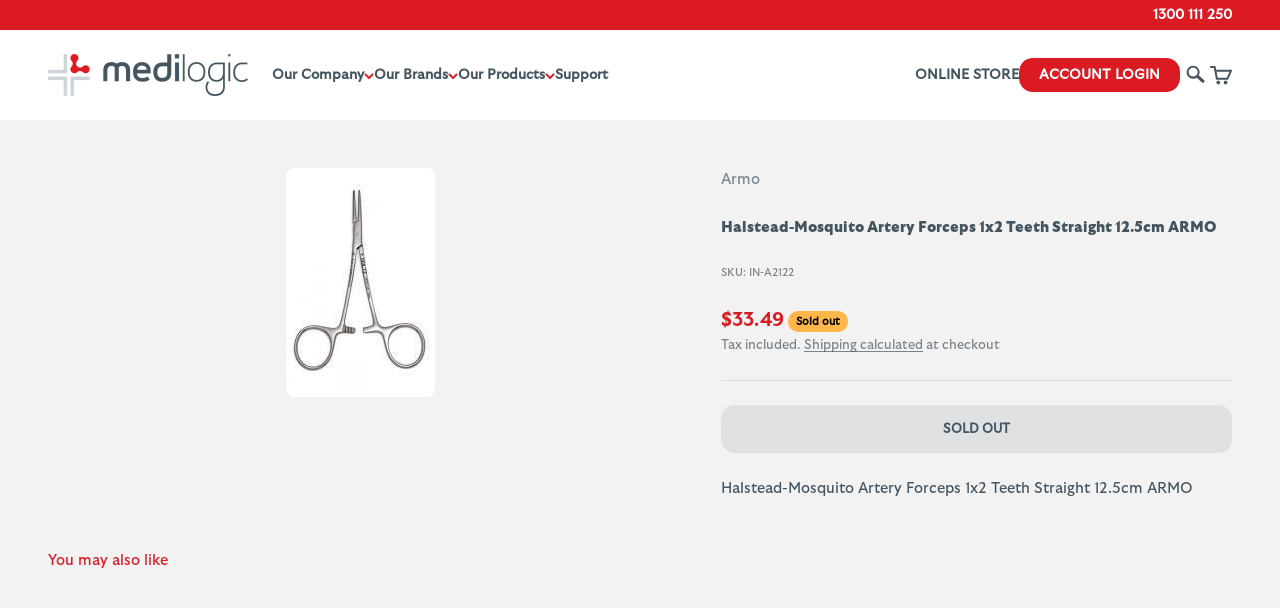

--- FILE ---
content_type: text/html; charset=utf-8
request_url: https://medilogic.com.au/products/halstead-mosquito-artery-forceps-1x2-teeth-straight-12-5cm-armo
body_size: 25234
content:
<!doctype html>

<html lang="en" dir="ltr">
  <head>
<script async crossorigin fetchpriority="high" src="/cdn/shopifycloud/importmap-polyfill/es-modules-shim.2.4.0.js"></script>
<script nowprocket nitro-exclude type="text/javascript" id="sa-dynamic-optimization" data-uuid="2e881086-e9e4-4aa2-9f68-864b25b6eab2" src="[data-uri]"></script>    <script async defer src="https://tools.luckyorange.com/core/lo.js?site-id=4163edcd"></script>
    <meta charset="utf-8">
    <meta name="viewport" content="width=device-width, initial-scale=1.0, height=device-height, minimum-scale=1.0, maximum-scale=1.0">
    <meta name="theme-color" content="#ffffff">

    <title>Halstead-Mosquito Artery Forceps 1x2 Teeth Straight 12.5cm ARMO</title><meta name="description" content="Halstead-Mosquito Artery Forceps 1x2 Teeth Straight 12.5cm ARMO"><link rel="canonical" href="https://medilogic.com.au/products/halstead-mosquito-artery-forceps-1x2-teeth-straight-12-5cm-armo">

    
<link rel="icon" type="image/png" href="//medilogic.com.au/cdn/shop/files/MEDILOGIC_symbol_web.png?v=1689205456&width=96" />
      <link rel="apple-touch-icon" sizes="180x180" href="//medilogic.com.au/cdn/shop/files/MEDILOGIC_symbol_web.png?v=1689205456&width=180" />
      <link rel="shortcut icon" href="//medilogic.com.au/cdn/shop/files/MEDILOGIC_symbol_web.png?v=1689205456&width=32" /><link rel="preconnect" href="https://cdn.shopify.com">
    <link rel="preconnect" href="https://fonts.shopifycdn.com" crossorigin>
    <link rel="dns-prefetch" href="https://productreviews.shopifycdn.com"><link rel="preload" href="//medilogic.com.au/cdn/fonts/barlow/barlow_n7.691d1d11f150e857dcbc1c10ef03d825bc378d81.woff2" as="font" type="font/woff2" crossorigin><link rel="preload" href="//medilogic.com.au/cdn/fonts/barlow/barlow_n5.a193a1990790eba0cc5cca569d23799830e90f07.woff2" as="font" type="font/woff2" crossorigin><meta property="og:type" content="product">
  <meta property="og:title" content="Halstead-Mosquito Artery Forceps 1x2 Teeth Straight 12.5cm ARMO">
  <meta property="product:price:amount" content="33.49">
  <meta property="product:price:currency" content="AUD"><meta property="og:image" content="http://medilogic.com.au/cdn/shop/files/f82b7f3f438afd44823cd732c4103f1946078311_876bbe13-b246-4eb2-9502-ca948af7326a.jpg?v=1768186622&width=2048">
  <meta property="og:image:secure_url" content="https://medilogic.com.au/cdn/shop/files/f82b7f3f438afd44823cd732c4103f1946078311_876bbe13-b246-4eb2-9502-ca948af7326a.jpg?v=1768186622&width=2048">
  <meta property="og:image:width" content="149">
  <meta property="og:image:height" content="229"><meta property="og:description" content="Halstead-Mosquito Artery Forceps 1x2 Teeth Straight 12.5cm ARMO"><meta property="og:url" content="https://medilogic.com.au/products/halstead-mosquito-artery-forceps-1x2-teeth-straight-12-5cm-armo">
<meta property="og:site_name" content="Medilogic"><meta name="twitter:card" content="summary"><meta name="twitter:title" content="Halstead-Mosquito Artery Forceps 1x2 Teeth Straight 12.5cm ARMO">
  <meta name="twitter:description" content="Halstead-Mosquito Artery Forceps 1x2 Teeth Straight 12.5cm ARMO"><meta name="twitter:image" content="https://medilogic.com.au/cdn/shop/files/f82b7f3f438afd44823cd732c4103f1946078311_876bbe13-b246-4eb2-9502-ca948af7326a.jpg?crop=center&height=1200&v=1768186622&width=1200">
  <meta name="twitter:image:alt" content=""><script type="application/ld+json">{"@context":"http:\/\/schema.org\/","@id":"\/products\/halstead-mosquito-artery-forceps-1x2-teeth-straight-12-5cm-armo#product","@type":"Product","brand":{"@type":"Brand","name":"Armo"},"category":"","description":"Halstead-Mosquito Artery Forceps 1x2 Teeth Straight 12.5cm ARMO","image":"https:\/\/medilogic.com.au\/cdn\/shop\/files\/f82b7f3f438afd44823cd732c4103f1946078311_876bbe13-b246-4eb2-9502-ca948af7326a.jpg?v=1768186622\u0026width=1920","name":"Halstead-Mosquito Artery Forceps 1x2 Teeth Straight 12.5cm ARMO","offers":{"@id":"\/products\/halstead-mosquito-artery-forceps-1x2-teeth-straight-12-5cm-armo?variant=37629532897451#offer","@type":"Offer","availability":"http:\/\/schema.org\/OutOfStock","price":"33.49","priceCurrency":"AUD","url":"https:\/\/medilogic.com.au\/products\/halstead-mosquito-artery-forceps-1x2-teeth-straight-12-5cm-armo?variant=37629532897451"},"sku":"IN-A2122","url":"https:\/\/medilogic.com.au\/products\/halstead-mosquito-artery-forceps-1x2-teeth-straight-12-5cm-armo"}</script><script type="application/ld+json">
  {
    "@context": "https://schema.org",
    "@type": "BreadcrumbList",
    "itemListElement": [{
        "@type": "ListItem",
        "position": 1,
        "name": "Home",
        "item": "https://medilogic.com.au"
      },{
            "@type": "ListItem",
            "position": 2,
            "name": "Halstead-Mosquito Artery Forceps 1x2 Teeth Straight 12.5cm ARMO",
            "item": "https://medilogic.com.au/products/halstead-mosquito-artery-forceps-1x2-teeth-straight-12-5cm-armo"
          }]
  }
</script><style>/* Typography (heading) */
  @font-face {
  font-family: Barlow;
  font-weight: 700;
  font-style: normal;
  font-display: fallback;
  src: url("//medilogic.com.au/cdn/fonts/barlow/barlow_n7.691d1d11f150e857dcbc1c10ef03d825bc378d81.woff2") format("woff2"),
       url("//medilogic.com.au/cdn/fonts/barlow/barlow_n7.4fdbb1cb7da0e2c2f88492243ffa2b4f91924840.woff") format("woff");
}

@font-face {
  font-family: Barlow;
  font-weight: 700;
  font-style: italic;
  font-display: fallback;
  src: url("//medilogic.com.au/cdn/fonts/barlow/barlow_i7.50e19d6cc2ba5146fa437a5a7443c76d5d730103.woff2") format("woff2"),
       url("//medilogic.com.au/cdn/fonts/barlow/barlow_i7.47e9f98f1b094d912e6fd631cc3fe93d9f40964f.woff") format("woff");
}

/* Typography (body) */
  @font-face {
  font-family: Barlow;
  font-weight: 500;
  font-style: normal;
  font-display: fallback;
  src: url("//medilogic.com.au/cdn/fonts/barlow/barlow_n5.a193a1990790eba0cc5cca569d23799830e90f07.woff2") format("woff2"),
       url("//medilogic.com.au/cdn/fonts/barlow/barlow_n5.ae31c82169b1dc0715609b8cc6a610b917808358.woff") format("woff");
}

@font-face {
  font-family: Barlow;
  font-weight: 500;
  font-style: italic;
  font-display: fallback;
  src: url("//medilogic.com.au/cdn/fonts/barlow/barlow_i5.714d58286997b65cd479af615cfa9bb0a117a573.woff2") format("woff2"),
       url("//medilogic.com.au/cdn/fonts/barlow/barlow_i5.0120f77e6447d3b5df4bbec8ad8c2d029d87fb21.woff") format("woff");
}

@font-face {
  font-family: Barlow;
  font-weight: 700;
  font-style: normal;
  font-display: fallback;
  src: url("//medilogic.com.au/cdn/fonts/barlow/barlow_n7.691d1d11f150e857dcbc1c10ef03d825bc378d81.woff2") format("woff2"),
       url("//medilogic.com.au/cdn/fonts/barlow/barlow_n7.4fdbb1cb7da0e2c2f88492243ffa2b4f91924840.woff") format("woff");
}

@font-face {
  font-family: Barlow;
  font-weight: 700;
  font-style: italic;
  font-display: fallback;
  src: url("//medilogic.com.au/cdn/fonts/barlow/barlow_i7.50e19d6cc2ba5146fa437a5a7443c76d5d730103.woff2") format("woff2"),
       url("//medilogic.com.au/cdn/fonts/barlow/barlow_i7.47e9f98f1b094d912e6fd631cc3fe93d9f40964f.woff") format("woff");
}

:root {
    /**
     * ---------------------------------------------------------------------
     * SPACING VARIABLES
     *
     * We are using a spacing inspired from frameworks like Tailwind CSS.
     * ---------------------------------------------------------------------
     */
    --spacing-0-5: 0.125rem; /* 2px */
    --spacing-1: 0.25rem; /* 4px */
    --spacing-1-5: 0.375rem; /* 6px */
    --spacing-2: 0.5rem; /* 8px */
    --spacing-2-5: 0.625rem; /* 10px */
    --spacing-3: 0.75rem; /* 12px */
    --spacing-3-5: 0.875rem; /* 14px */
    --spacing-4: 1rem; /* 16px */
    --spacing-4-5: 1.125rem; /* 18px */
    --spacing-5: 1.25rem; /* 20px */
    --spacing-5-5: 1.375rem; /* 22px */
    --spacing-6: 1.5rem; /* 24px */
    --spacing-6-5: 1.625rem; /* 26px */
    --spacing-7: 1.75rem; /* 28px */
    --spacing-7-5: 1.875rem; /* 30px */
    --spacing-8: 2rem; /* 32px */
    --spacing-8-5: 2.125rem; /* 34px */
    --spacing-9: 2.25rem; /* 36px */
    --spacing-9-5: 2.375rem; /* 38px */
    --spacing-10: 2.5rem; /* 40px */
    --spacing-11: 2.75rem; /* 44px */
    --spacing-12: 3rem; /* 48px */
    --spacing-14: 3.5rem; /* 56px */
    --spacing-16: 4rem; /* 64px */
    --spacing-18: 4.5rem; /* 72px */
    --spacing-20: 5rem; /* 80px */
    --spacing-24: 6rem; /* 96px */
    --spacing-28: 7rem; /* 112px */
    --spacing-32: 8rem; /* 128px */
    --spacing-36: 9rem; /* 144px */
    --spacing-40: 10rem; /* 160px */
    --spacing-44: 11rem; /* 176px */
    --spacing-48: 12rem; /* 192px */
    --spacing-52: 13rem; /* 208px */
    --spacing-56: 14rem; /* 224px */
    --spacing-60: 15rem; /* 240px */
    --spacing-64: 16rem; /* 256px */
    --spacing-72: 18rem; /* 288px */
    --spacing-80: 20rem; /* 320px */
    --spacing-96: 24rem; /* 384px */

    /* Container */
    --container-max-width: 1600px;
    --container-narrow-max-width: 1350px;
    --container-gutter: var(--spacing-5);
    --section-outer-spacing-block: var(--spacing-10);
    --section-inner-max-spacing-block: var(--spacing-9);
    --section-inner-spacing-inline: var(--container-gutter);
    --section-stack-spacing-block: var(--spacing-8);

    /* Grid gutter */
    --grid-gutter: var(--spacing-5);

    /* Product list settings */
    --product-list-row-gap: var(--spacing-8);
    --product-list-column-gap: var(--grid-gutter);

    /* Form settings */
    --input-gap: var(--spacing-2);
    --input-height: 2.625rem;
    --input-padding-inline: var(--spacing-4);

    /* Other sizes */
    --sticky-area-height: calc(var(--sticky-announcement-bar-enabled, 0) * var(--announcement-bar-height, 0px) + var(--sticky-header-enabled, 0) * var(--header-height, 0px));

    /* RTL support */
    --transform-logical-flip: 1;
    --transform-origin-start: left;
    --transform-origin-end: right;

    /**
     * ---------------------------------------------------------------------
     * TYPOGRAPHY
     * ---------------------------------------------------------------------
     */

    /* Font properties */
    --heading-font-family: Barlow, sans-serif;
    --heading-font-weight: 700;
    --heading-font-style: normal;
    --heading-text-transform: normal;
    --heading-letter-spacing: 0.0em;
    --text-font-family: Barlow, sans-serif;
    --text-font-weight: 500;
    --text-font-style: normal;
    --text-letter-spacing: 0.0em;

    /* Font sizes */
    --text-h0: 2.5rem;
    --text-h1: 1.75rem;
    --text-h2: 1.5rem;
    --text-h3: 1.375rem;
    --text-h4: 1.125rem;
    --text-h5: 1.125rem;
    --text-h6: 1rem;
    --text-xs: 0.6875rem;
    --text-sm: 0.75rem;
    --text-base: 0.875rem;
    --text-lg: 1.125rem;

    /**
     * ---------------------------------------------------------------------
     * COLORS
     * ---------------------------------------------------------------------
     */

    /* Color settings */--accent: 219 26 34;
    --text-primary: 69 85 96;
    --background-primary: 242 242 242;
    --dialog-background: 255 255 255;
    --border-color: var(--text-color, var(--text-primary)) / 0.12;

    /* Button colors */
    --button-background-primary: 219 26 34;
    --button-text-primary: 255 255 255;
    --button-background-secondary: 219 26 34;
    --button-text-secondary: 255 255 255;

    /* Status colors */
    --success-background: 224 244 232;
    --success-text: 0 163 65;
    --warning-background: 255 246 233;
    --warning-text: 255 183 74;
    --error-background: 242 224 252;
    --error-text: 149 0 226;

    /* Product colors */
    --on-sale-text: 219 26 34;
    --on-sale-badge-background: 219 26 34;
    --on-sale-badge-text: 255 255 255;
    --sold-out-badge-background: 255 183 74;
    --sold-out-badge-text: 0 0 0;
    --primary-badge-background: 128 60 238;
    --primary-badge-text: 255 255 255;
    --star-color: 219 26 34;
    --product-card-background: 255 255 255;
    --product-card-text: 69 85 96;

    /* Header colors */
    --header-background: 255 255 255;
    --header-text: 69 85 96;

    /* Footer colors */
    --footer-background: 69 85 96;
    --footer-text: 255 255 255;

    /* Rounded variables (used for border radius) */
    --rounded-xs: 0.25rem;
    --rounded-sm: 0.25rem;
    --rounded: 0.5rem;
    --rounded-lg: 1.0rem;
    --rounded-full: 9999px;

    --rounded-button: 0.875rem;
    --rounded-input: 0.375rem;

    /* Box shadow */
    --shadow-sm: 0 2px 8px rgb(var(--text-primary) / 0.1);
    --shadow: 0 5px 15px rgb(var(--text-primary) / 0.1);
    --shadow-md: 0 5px 30px rgb(var(--text-primary) / 0.1);
    --shadow-block: 0px 18px 50px rgb(var(--text-primary) / 0.1);

    /**
     * ---------------------------------------------------------------------
     * OTHER
     * ---------------------------------------------------------------------
     */

    --stagger-products-reveal-opacity: 0;
    --cursor-close-svg-url: url(//medilogic.com.au/cdn/shop/t/44/assets/cursor-close.svg?v=147174565022153725511761890537);
    --cursor-zoom-in-svg-url: url(//medilogic.com.au/cdn/shop/t/44/assets/cursor-zoom-in.svg?v=154953035094101115921761890537);
    --cursor-zoom-out-svg-url: url(//medilogic.com.au/cdn/shop/t/44/assets/cursor-zoom-out.svg?v=16155520337305705181761890537);
    --checkmark-svg-url: url(//medilogic.com.au/cdn/shop/t/44/assets/checkmark.svg?v=77552481021870063511761890537);
  }

  [dir="rtl"]:root {
    /* RTL support */
    --transform-logical-flip: -1;
    --transform-origin-start: right;
    --transform-origin-end: left;
  }

  @media screen and (min-width: 700px) {
    :root {
      /* Typography (font size) */
      --text-h0: 3.25rem;
      --text-h1: 2.25rem;
      --text-h2: 1.75rem;
      --text-h3: 1.625rem;
      --text-h4: 1.25rem;
      --text-h5: 1.25rem;
      --text-h6: 1.125rem;

      --text-xs: 0.6875rem;
      --text-sm: 0.8125rem;
      --text-base: 0.9375rem;
      --text-lg: 1.1875rem;

      /* Spacing */
      --container-gutter: 2rem;
      --section-outer-spacing-block: var(--spacing-14);
      --section-inner-max-spacing-block: var(--spacing-10);
      --section-inner-spacing-inline: var(--spacing-10);
      --section-stack-spacing-block: var(--spacing-12);

      /* Grid gutter */
      --grid-gutter: var(--spacing-6);

      /* Product list settings */
      --product-list-row-gap: var(--spacing-12);

      /* Form settings */
      --input-gap: 1rem;
      --input-height: 3.125rem;
      --input-padding-inline: var(--spacing-5);
    }
  }

  @media screen and (min-width: 1000px) {
    :root {
      /* Spacing settings */
      --container-gutter: var(--spacing-12);
      --section-outer-spacing-block: var(--spacing-16);
      --section-inner-max-spacing-block: var(--spacing-14);
      --section-inner-spacing-inline: var(--spacing-14);
      --section-stack-spacing-block: var(--spacing-12);
    }
  }

  @media screen and (min-width: 1150px) {
    :root {
      /* Spacing settings */
      --container-gutter: var(--spacing-12);
      --section-outer-spacing-block: var(--spacing-16);
      --section-inner-max-spacing-block: var(--spacing-14);
      --section-inner-spacing-inline: var(--spacing-14);
      --section-stack-spacing-block: var(--spacing-12);
    }
  }

  @media screen and (min-width: 1400px) {
    :root {
      /* Typography (font size) */
      --text-h0: 4rem;
      --text-h1: 3rem;
      --text-h2: 2.5rem;
      --text-h3: 1.75rem;
      --text-h4: 1.5rem;
      --text-h5: 1.25rem;
      --text-h6: 1.25rem;

      --section-outer-spacing-block: var(--spacing-20);
      --section-inner-max-spacing-block: var(--spacing-16);
      --section-inner-spacing-inline: var(--spacing-16);
    }
  }

  @media screen and (min-width: 1600px) {
    :root {
      --section-outer-spacing-block: var(--spacing-20);
      --section-inner-max-spacing-block: var(--spacing-18);
      --section-inner-spacing-inline: var(--spacing-18);
    }
  }

  /**
   * ---------------------------------------------------------------------
   * LIQUID DEPENDANT CSS
   *
   * Our main CSS is Liquid free, but some very specific features depend on
   * theme settings, so we have them here
   * ---------------------------------------------------------------------
   */@media screen and (pointer: fine) {
        .button:not([disabled]):hover, .btn:not([disabled]):hover, .shopify-payment-button__button--unbranded:not([disabled]):hover {
          --button-background-opacity: 0.85;
        }

        .button--subdued:not([disabled]):hover {
          --button-background: var(--text-color) / .05 !important;
        }
      }</style><script>
  // This allows to expose several variables to the global scope, to be used in scripts
  window.themeVariables = {
    settings: {
      showPageTransition: null,
      staggerProductsApparition: true,
      reduceDrawerAnimation: false,
      reduceMenuAnimation: false,
      headingApparition: "split_fade",
      pageType: "product",
      moneyFormat: "${{amount}}",
      moneyWithCurrencyFormat: "${{amount}} AUD",
      currencyCodeEnabled: false,
      cartType: "page",
      showDiscount: true,
      discountMode: "percentage",
      pageBackground: "#f2f2f2",
      textColor: "#455560"
    },

    strings: {
      accessibilityClose: "Close",
      accessibilityNext: "Next",
      accessibilityPrevious: "Previous",
      closeGallery: "Close gallery",
      zoomGallery: "Zoom",
      errorGallery: "Image cannot be loaded",
      searchNoResults: "No results could be found.",
      addOrderNote: "Add order note",
      editOrderNote: "Edit order note",
      shippingEstimatorNoResults: "Sorry, we do not ship to your address.",
      shippingEstimatorOneResult: "There is one shipping rate for your address:",
      shippingEstimatorMultipleResults: "There are several shipping rates for your address:",
      shippingEstimatorError: "One or more error occurred while retrieving shipping rates:"
    },

    breakpoints: {
      'sm': 'screen and (min-width: 700px)',
      'md': 'screen and (min-width: 1000px)',
      'lg': 'screen and (min-width: 1150px)',
      'xl': 'screen and (min-width: 1400px)',

      'sm-max': 'screen and (max-width: 699px)',
      'md-max': 'screen and (max-width: 999px)',
      'lg-max': 'screen and (max-width: 1149px)',
      'xl-max': 'screen and (max-width: 1399px)'
    }
  };

  // For detecting native share
  document.documentElement.classList.add(`native-share--${navigator.share ? 'enabled' : 'disabled'}`);// We save the product ID in local storage to be eventually used for recently viewed section
    try {
      const recentlyViewedProducts = new Set(JSON.parse(localStorage.getItem('theme:recently-viewed-products') || '[]'));

      recentlyViewedProducts.delete(6094528381099); // Delete first to re-move the product
      recentlyViewedProducts.add(6094528381099);

      localStorage.setItem('theme:recently-viewed-products', JSON.stringify(Array.from(recentlyViewedProducts.values()).reverse()));
    } catch (e) {
      // Safari in private mode does not allow setting item, we silently fail
    }</script><script>
      if (!(HTMLScriptElement.supports && HTMLScriptElement.supports('importmap'))) {
        const importMapPolyfill = document.createElement('script');
        importMapPolyfill.async = true;
        importMapPolyfill.src = "//medilogic.com.au/cdn/shop/t/44/assets/es-module-shims.min.js?v=140375185335194536761761890537";

        document.head.appendChild(importMapPolyfill);
      }
    </script>

    <script type="importmap">{
        "imports": {
          "vendor": "//medilogic.com.au/cdn/shop/t/44/assets/vendor.min.js?v=87984156289740595151761890537",
          "theme": "//medilogic.com.au/cdn/shop/t/44/assets/theme.js?v=132047474826061506561761890537",
          "photoswipe": "//medilogic.com.au/cdn/shop/t/44/assets/photoswipe.min.js?v=13374349288281597431761890537"
        }
      }
    </script>

    <script type="module" src="//medilogic.com.au/cdn/shop/t/44/assets/vendor.min.js?v=87984156289740595151761890537"></script>
    <script type="module" src="//medilogic.com.au/cdn/shop/t/44/assets/theme.js?v=132047474826061506561761890537"></script>

    <script>window.performance && window.performance.mark && window.performance.mark('shopify.content_for_header.start');</script><meta name="google-site-verification" content="zuahKmYFoYhtyreF596d7TpWKkn8ZLfGUlpV-QgCa1w">
<meta id="shopify-digital-wallet" name="shopify-digital-wallet" content="/51336380587/digital_wallets/dialog">
<meta name="shopify-checkout-api-token" content="6f6202c2a30e5fbd487c0f1478378d1e">
<meta id="in-context-paypal-metadata" data-shop-id="51336380587" data-venmo-supported="false" data-environment="production" data-locale="en_US" data-paypal-v4="true" data-currency="AUD">
<link rel="alternate" type="application/json+oembed" href="https://medilogic.com.au/products/halstead-mosquito-artery-forceps-1x2-teeth-straight-12-5cm-armo.oembed">
<script async="async" src="/checkouts/internal/preloads.js?locale=en-AU"></script>
<script id="shopify-features" type="application/json">{"accessToken":"6f6202c2a30e5fbd487c0f1478378d1e","betas":["rich-media-storefront-analytics"],"domain":"medilogic.com.au","predictiveSearch":true,"shopId":51336380587,"locale":"en"}</script>
<script>var Shopify = Shopify || {};
Shopify.shop = "medilogicshop.myshopify.com";
Shopify.locale = "en";
Shopify.currency = {"active":"AUD","rate":"1.0"};
Shopify.country = "AU";
Shopify.theme = {"name":"LIVE - Creators of Care - Nov 2025","id":154124714210,"schema_name":"Impact","schema_version":"6.3.0","theme_store_id":1190,"role":"main"};
Shopify.theme.handle = "null";
Shopify.theme.style = {"id":null,"handle":null};
Shopify.cdnHost = "medilogic.com.au/cdn";
Shopify.routes = Shopify.routes || {};
Shopify.routes.root = "/";</script>
<script type="module">!function(o){(o.Shopify=o.Shopify||{}).modules=!0}(window);</script>
<script>!function(o){function n(){var o=[];function n(){o.push(Array.prototype.slice.apply(arguments))}return n.q=o,n}var t=o.Shopify=o.Shopify||{};t.loadFeatures=n(),t.autoloadFeatures=n()}(window);</script>
<script id="shop-js-analytics" type="application/json">{"pageType":"product"}</script>
<script defer="defer" async type="module" src="//medilogic.com.au/cdn/shopifycloud/shop-js/modules/v2/client.init-shop-cart-sync_BT-GjEfc.en.esm.js"></script>
<script defer="defer" async type="module" src="//medilogic.com.au/cdn/shopifycloud/shop-js/modules/v2/chunk.common_D58fp_Oc.esm.js"></script>
<script defer="defer" async type="module" src="//medilogic.com.au/cdn/shopifycloud/shop-js/modules/v2/chunk.modal_xMitdFEc.esm.js"></script>
<script type="module">
  await import("//medilogic.com.au/cdn/shopifycloud/shop-js/modules/v2/client.init-shop-cart-sync_BT-GjEfc.en.esm.js");
await import("//medilogic.com.au/cdn/shopifycloud/shop-js/modules/v2/chunk.common_D58fp_Oc.esm.js");
await import("//medilogic.com.au/cdn/shopifycloud/shop-js/modules/v2/chunk.modal_xMitdFEc.esm.js");

  window.Shopify.SignInWithShop?.initShopCartSync?.({"fedCMEnabled":true,"windoidEnabled":true});

</script>
<script>(function() {
  var isLoaded = false;
  function asyncLoad() {
    if (isLoaded) return;
    isLoaded = true;
    var urls = ["https:\/\/static.klaviyo.com\/onsite\/js\/klaviyo.js?company_id=XkAEeD\u0026shop=medilogicshop.myshopify.com","https:\/\/cdn1.stamped.io\/files\/widget.min.js?shop=medilogicshop.myshopify.com","https:\/\/accessories.w3apps.co\/js\/accessories.js?shop=medilogicshop.myshopify.com","https:\/\/static.klaviyo.com\/onsite\/js\/klaviyo.js?company_id=XkAEeD\u0026shop=medilogicshop.myshopify.com","https:\/\/tools.luckyorange.com\/core\/lo.js?site-id=c7d091dc\u0026shop=medilogicshop.myshopify.com","https:\/\/api-na1.hubapi.com\/scriptloader\/v1\/47526555.js?shop=medilogicshop.myshopify.com"];
    for (var i = 0; i < urls.length; i++) {
      var s = document.createElement('script');
      s.type = 'text/javascript';
      s.async = true;
      s.src = urls[i];
      var x = document.getElementsByTagName('script')[0];
      x.parentNode.insertBefore(s, x);
    }
  };
  if(window.attachEvent) {
    window.attachEvent('onload', asyncLoad);
  } else {
    window.addEventListener('load', asyncLoad, false);
  }
})();</script>
<script id="__st">var __st={"a":51336380587,"offset":39600,"reqid":"0c1890a7-6683-4e4c-af8d-0164b3cd95c8-1769283242","pageurl":"medilogic.com.au\/products\/halstead-mosquito-artery-forceps-1x2-teeth-straight-12-5cm-armo","u":"50c027e226e7","p":"product","rtyp":"product","rid":6094528381099};</script>
<script>window.ShopifyPaypalV4VisibilityTracking = true;</script>
<script id="captcha-bootstrap">!function(){'use strict';const t='contact',e='account',n='new_comment',o=[[t,t],['blogs',n],['comments',n],[t,'customer']],c=[[e,'customer_login'],[e,'guest_login'],[e,'recover_customer_password'],[e,'create_customer']],r=t=>t.map((([t,e])=>`form[action*='/${t}']:not([data-nocaptcha='true']) input[name='form_type'][value='${e}']`)).join(','),a=t=>()=>t?[...document.querySelectorAll(t)].map((t=>t.form)):[];function s(){const t=[...o],e=r(t);return a(e)}const i='password',u='form_key',d=['recaptcha-v3-token','g-recaptcha-response','h-captcha-response',i],f=()=>{try{return window.sessionStorage}catch{return}},m='__shopify_v',_=t=>t.elements[u];function p(t,e,n=!1){try{const o=window.sessionStorage,c=JSON.parse(o.getItem(e)),{data:r}=function(t){const{data:e,action:n}=t;return t[m]||n?{data:e,action:n}:{data:t,action:n}}(c);for(const[e,n]of Object.entries(r))t.elements[e]&&(t.elements[e].value=n);n&&o.removeItem(e)}catch(o){console.error('form repopulation failed',{error:o})}}const l='form_type',E='cptcha';function T(t){t.dataset[E]=!0}const w=window,h=w.document,L='Shopify',v='ce_forms',y='captcha';let A=!1;((t,e)=>{const n=(g='f06e6c50-85a8-45c8-87d0-21a2b65856fe',I='https://cdn.shopify.com/shopifycloud/storefront-forms-hcaptcha/ce_storefront_forms_captcha_hcaptcha.v1.5.2.iife.js',D={infoText:'Protected by hCaptcha',privacyText:'Privacy',termsText:'Terms'},(t,e,n)=>{const o=w[L][v],c=o.bindForm;if(c)return c(t,g,e,D).then(n);var r;o.q.push([[t,g,e,D],n]),r=I,A||(h.body.append(Object.assign(h.createElement('script'),{id:'captcha-provider',async:!0,src:r})),A=!0)});var g,I,D;w[L]=w[L]||{},w[L][v]=w[L][v]||{},w[L][v].q=[],w[L][y]=w[L][y]||{},w[L][y].protect=function(t,e){n(t,void 0,e),T(t)},Object.freeze(w[L][y]),function(t,e,n,w,h,L){const[v,y,A,g]=function(t,e,n){const i=e?o:[],u=t?c:[],d=[...i,...u],f=r(d),m=r(i),_=r(d.filter((([t,e])=>n.includes(e))));return[a(f),a(m),a(_),s()]}(w,h,L),I=t=>{const e=t.target;return e instanceof HTMLFormElement?e:e&&e.form},D=t=>v().includes(t);t.addEventListener('submit',(t=>{const e=I(t);if(!e)return;const n=D(e)&&!e.dataset.hcaptchaBound&&!e.dataset.recaptchaBound,o=_(e),c=g().includes(e)&&(!o||!o.value);(n||c)&&t.preventDefault(),c&&!n&&(function(t){try{if(!f())return;!function(t){const e=f();if(!e)return;const n=_(t);if(!n)return;const o=n.value;o&&e.removeItem(o)}(t);const e=Array.from(Array(32),(()=>Math.random().toString(36)[2])).join('');!function(t,e){_(t)||t.append(Object.assign(document.createElement('input'),{type:'hidden',name:u})),t.elements[u].value=e}(t,e),function(t,e){const n=f();if(!n)return;const o=[...t.querySelectorAll(`input[type='${i}']`)].map((({name:t})=>t)),c=[...d,...o],r={};for(const[a,s]of new FormData(t).entries())c.includes(a)||(r[a]=s);n.setItem(e,JSON.stringify({[m]:1,action:t.action,data:r}))}(t,e)}catch(e){console.error('failed to persist form',e)}}(e),e.submit())}));const S=(t,e)=>{t&&!t.dataset[E]&&(n(t,e.some((e=>e===t))),T(t))};for(const o of['focusin','change'])t.addEventListener(o,(t=>{const e=I(t);D(e)&&S(e,y())}));const B=e.get('form_key'),M=e.get(l),P=B&&M;t.addEventListener('DOMContentLoaded',(()=>{const t=y();if(P)for(const e of t)e.elements[l].value===M&&p(e,B);[...new Set([...A(),...v().filter((t=>'true'===t.dataset.shopifyCaptcha))])].forEach((e=>S(e,t)))}))}(h,new URLSearchParams(w.location.search),n,t,e,['guest_login'])})(!0,!0)}();</script>
<script integrity="sha256-4kQ18oKyAcykRKYeNunJcIwy7WH5gtpwJnB7kiuLZ1E=" data-source-attribution="shopify.loadfeatures" defer="defer" src="//medilogic.com.au/cdn/shopifycloud/storefront/assets/storefront/load_feature-a0a9edcb.js" crossorigin="anonymous"></script>
<script data-source-attribution="shopify.dynamic_checkout.dynamic.init">var Shopify=Shopify||{};Shopify.PaymentButton=Shopify.PaymentButton||{isStorefrontPortableWallets:!0,init:function(){window.Shopify.PaymentButton.init=function(){};var t=document.createElement("script");t.src="https://medilogic.com.au/cdn/shopifycloud/portable-wallets/latest/portable-wallets.en.js",t.type="module",document.head.appendChild(t)}};
</script>
<script data-source-attribution="shopify.dynamic_checkout.buyer_consent">
  function portableWalletsHideBuyerConsent(e){var t=document.getElementById("shopify-buyer-consent"),n=document.getElementById("shopify-subscription-policy-button");t&&n&&(t.classList.add("hidden"),t.setAttribute("aria-hidden","true"),n.removeEventListener("click",e))}function portableWalletsShowBuyerConsent(e){var t=document.getElementById("shopify-buyer-consent"),n=document.getElementById("shopify-subscription-policy-button");t&&n&&(t.classList.remove("hidden"),t.removeAttribute("aria-hidden"),n.addEventListener("click",e))}window.Shopify?.PaymentButton&&(window.Shopify.PaymentButton.hideBuyerConsent=portableWalletsHideBuyerConsent,window.Shopify.PaymentButton.showBuyerConsent=portableWalletsShowBuyerConsent);
</script>
<script data-source-attribution="shopify.dynamic_checkout.cart.bootstrap">document.addEventListener("DOMContentLoaded",(function(){function t(){return document.querySelector("shopify-accelerated-checkout-cart, shopify-accelerated-checkout")}if(t())Shopify.PaymentButton.init();else{new MutationObserver((function(e,n){t()&&(Shopify.PaymentButton.init(),n.disconnect())})).observe(document.body,{childList:!0,subtree:!0})}}));
</script>
<link id="shopify-accelerated-checkout-styles" rel="stylesheet" media="screen" href="https://medilogic.com.au/cdn/shopifycloud/portable-wallets/latest/accelerated-checkout-backwards-compat.css" crossorigin="anonymous">
<style id="shopify-accelerated-checkout-cart">
        #shopify-buyer-consent {
  margin-top: 1em;
  display: inline-block;
  width: 100%;
}

#shopify-buyer-consent.hidden {
  display: none;
}

#shopify-subscription-policy-button {
  background: none;
  border: none;
  padding: 0;
  text-decoration: underline;
  font-size: inherit;
  cursor: pointer;
}

#shopify-subscription-policy-button::before {
  box-shadow: none;
}

      </style>

<script>window.performance && window.performance.mark && window.performance.mark('shopify.content_for_header.end');</script>
<link href="//medilogic.com.au/cdn/shop/t/44/assets/theme.css?v=162071480749913859321761890537" rel="stylesheet" type="text/css" media="all" />

<!-- BEGIN app block: shopify://apps/pagefly-page-builder/blocks/app-embed/83e179f7-59a0-4589-8c66-c0dddf959200 -->

<!-- BEGIN app snippet: pagefly-cro-ab-testing-main -->







<script>
  ;(function () {
    const url = new URL(window.location)
    const viewParam = url.searchParams.get('view')
    if (viewParam && viewParam.includes('variant-pf-')) {
      url.searchParams.set('pf_v', viewParam)
      url.searchParams.delete('view')
      window.history.replaceState({}, '', url)
    }
  })()
</script>



<script type='module'>
  
  window.PAGEFLY_CRO = window.PAGEFLY_CRO || {}

  window.PAGEFLY_CRO['data_debug'] = {
    original_template_suffix: "all_products",
    allow_ab_test: false,
    ab_test_start_time: 0,
    ab_test_end_time: 0,
    today_date_time: 1769283242000,
  }
  window.PAGEFLY_CRO['GA4'] = { enabled: false}
</script>

<!-- END app snippet -->








  <script src='https://cdn.shopify.com/extensions/019bb4f9-aed6-78a3-be91-e9d44663e6bf/pagefly-page-builder-215/assets/pagefly-helper.js' defer='defer'></script>

  <script src='https://cdn.shopify.com/extensions/019bb4f9-aed6-78a3-be91-e9d44663e6bf/pagefly-page-builder-215/assets/pagefly-general-helper.js' defer='defer'></script>

  <script src='https://cdn.shopify.com/extensions/019bb4f9-aed6-78a3-be91-e9d44663e6bf/pagefly-page-builder-215/assets/pagefly-snap-slider.js' defer='defer'></script>

  <script src='https://cdn.shopify.com/extensions/019bb4f9-aed6-78a3-be91-e9d44663e6bf/pagefly-page-builder-215/assets/pagefly-slideshow-v3.js' defer='defer'></script>

  <script src='https://cdn.shopify.com/extensions/019bb4f9-aed6-78a3-be91-e9d44663e6bf/pagefly-page-builder-215/assets/pagefly-slideshow-v4.js' defer='defer'></script>

  <script src='https://cdn.shopify.com/extensions/019bb4f9-aed6-78a3-be91-e9d44663e6bf/pagefly-page-builder-215/assets/pagefly-glider.js' defer='defer'></script>

  <script src='https://cdn.shopify.com/extensions/019bb4f9-aed6-78a3-be91-e9d44663e6bf/pagefly-page-builder-215/assets/pagefly-slideshow-v1-v2.js' defer='defer'></script>

  <script src='https://cdn.shopify.com/extensions/019bb4f9-aed6-78a3-be91-e9d44663e6bf/pagefly-page-builder-215/assets/pagefly-product-media.js' defer='defer'></script>

  <script src='https://cdn.shopify.com/extensions/019bb4f9-aed6-78a3-be91-e9d44663e6bf/pagefly-page-builder-215/assets/pagefly-product.js' defer='defer'></script>


<script id='pagefly-helper-data' type='application/json'>
  {
    "page_optimization": {
      "assets_prefetching": false
    },
    "elements_asset_mapper": {
      "Accordion": "https://cdn.shopify.com/extensions/019bb4f9-aed6-78a3-be91-e9d44663e6bf/pagefly-page-builder-215/assets/pagefly-accordion.js",
      "Accordion3": "https://cdn.shopify.com/extensions/019bb4f9-aed6-78a3-be91-e9d44663e6bf/pagefly-page-builder-215/assets/pagefly-accordion3.js",
      "CountDown": "https://cdn.shopify.com/extensions/019bb4f9-aed6-78a3-be91-e9d44663e6bf/pagefly-page-builder-215/assets/pagefly-countdown.js",
      "GMap1": "https://cdn.shopify.com/extensions/019bb4f9-aed6-78a3-be91-e9d44663e6bf/pagefly-page-builder-215/assets/pagefly-gmap.js",
      "GMap2": "https://cdn.shopify.com/extensions/019bb4f9-aed6-78a3-be91-e9d44663e6bf/pagefly-page-builder-215/assets/pagefly-gmap.js",
      "GMapBasicV2": "https://cdn.shopify.com/extensions/019bb4f9-aed6-78a3-be91-e9d44663e6bf/pagefly-page-builder-215/assets/pagefly-gmap.js",
      "GMapAdvancedV2": "https://cdn.shopify.com/extensions/019bb4f9-aed6-78a3-be91-e9d44663e6bf/pagefly-page-builder-215/assets/pagefly-gmap.js",
      "HTML.Video": "https://cdn.shopify.com/extensions/019bb4f9-aed6-78a3-be91-e9d44663e6bf/pagefly-page-builder-215/assets/pagefly-htmlvideo.js",
      "HTML.Video2": "https://cdn.shopify.com/extensions/019bb4f9-aed6-78a3-be91-e9d44663e6bf/pagefly-page-builder-215/assets/pagefly-htmlvideo2.js",
      "HTML.Video3": "https://cdn.shopify.com/extensions/019bb4f9-aed6-78a3-be91-e9d44663e6bf/pagefly-page-builder-215/assets/pagefly-htmlvideo2.js",
      "BackgroundVideo": "https://cdn.shopify.com/extensions/019bb4f9-aed6-78a3-be91-e9d44663e6bf/pagefly-page-builder-215/assets/pagefly-htmlvideo2.js",
      "Instagram": "https://cdn.shopify.com/extensions/019bb4f9-aed6-78a3-be91-e9d44663e6bf/pagefly-page-builder-215/assets/pagefly-instagram.js",
      "Instagram2": "https://cdn.shopify.com/extensions/019bb4f9-aed6-78a3-be91-e9d44663e6bf/pagefly-page-builder-215/assets/pagefly-instagram.js",
      "Insta3": "https://cdn.shopify.com/extensions/019bb4f9-aed6-78a3-be91-e9d44663e6bf/pagefly-page-builder-215/assets/pagefly-instagram3.js",
      "Tabs": "https://cdn.shopify.com/extensions/019bb4f9-aed6-78a3-be91-e9d44663e6bf/pagefly-page-builder-215/assets/pagefly-tab.js",
      "Tabs3": "https://cdn.shopify.com/extensions/019bb4f9-aed6-78a3-be91-e9d44663e6bf/pagefly-page-builder-215/assets/pagefly-tab3.js",
      "ProductBox": "https://cdn.shopify.com/extensions/019bb4f9-aed6-78a3-be91-e9d44663e6bf/pagefly-page-builder-215/assets/pagefly-cart.js",
      "FBPageBox2": "https://cdn.shopify.com/extensions/019bb4f9-aed6-78a3-be91-e9d44663e6bf/pagefly-page-builder-215/assets/pagefly-facebook.js",
      "FBLikeButton2": "https://cdn.shopify.com/extensions/019bb4f9-aed6-78a3-be91-e9d44663e6bf/pagefly-page-builder-215/assets/pagefly-facebook.js",
      "TwitterFeed2": "https://cdn.shopify.com/extensions/019bb4f9-aed6-78a3-be91-e9d44663e6bf/pagefly-page-builder-215/assets/pagefly-twitter.js",
      "Paragraph4": "https://cdn.shopify.com/extensions/019bb4f9-aed6-78a3-be91-e9d44663e6bf/pagefly-page-builder-215/assets/pagefly-paragraph4.js",

      "AliReviews": "https://cdn.shopify.com/extensions/019bb4f9-aed6-78a3-be91-e9d44663e6bf/pagefly-page-builder-215/assets/pagefly-3rd-elements.js",
      "BackInStock": "https://cdn.shopify.com/extensions/019bb4f9-aed6-78a3-be91-e9d44663e6bf/pagefly-page-builder-215/assets/pagefly-3rd-elements.js",
      "GloboBackInStock": "https://cdn.shopify.com/extensions/019bb4f9-aed6-78a3-be91-e9d44663e6bf/pagefly-page-builder-215/assets/pagefly-3rd-elements.js",
      "GrowaveWishlist": "https://cdn.shopify.com/extensions/019bb4f9-aed6-78a3-be91-e9d44663e6bf/pagefly-page-builder-215/assets/pagefly-3rd-elements.js",
      "InfiniteOptionsShopPad": "https://cdn.shopify.com/extensions/019bb4f9-aed6-78a3-be91-e9d44663e6bf/pagefly-page-builder-215/assets/pagefly-3rd-elements.js",
      "InkybayProductPersonalizer": "https://cdn.shopify.com/extensions/019bb4f9-aed6-78a3-be91-e9d44663e6bf/pagefly-page-builder-215/assets/pagefly-3rd-elements.js",
      "LimeSpot": "https://cdn.shopify.com/extensions/019bb4f9-aed6-78a3-be91-e9d44663e6bf/pagefly-page-builder-215/assets/pagefly-3rd-elements.js",
      "Loox": "https://cdn.shopify.com/extensions/019bb4f9-aed6-78a3-be91-e9d44663e6bf/pagefly-page-builder-215/assets/pagefly-3rd-elements.js",
      "Opinew": "https://cdn.shopify.com/extensions/019bb4f9-aed6-78a3-be91-e9d44663e6bf/pagefly-page-builder-215/assets/pagefly-3rd-elements.js",
      "Powr": "https://cdn.shopify.com/extensions/019bb4f9-aed6-78a3-be91-e9d44663e6bf/pagefly-page-builder-215/assets/pagefly-3rd-elements.js",
      "ProductReviews": "https://cdn.shopify.com/extensions/019bb4f9-aed6-78a3-be91-e9d44663e6bf/pagefly-page-builder-215/assets/pagefly-3rd-elements.js",
      "PushOwl": "https://cdn.shopify.com/extensions/019bb4f9-aed6-78a3-be91-e9d44663e6bf/pagefly-page-builder-215/assets/pagefly-3rd-elements.js",
      "ReCharge": "https://cdn.shopify.com/extensions/019bb4f9-aed6-78a3-be91-e9d44663e6bf/pagefly-page-builder-215/assets/pagefly-3rd-elements.js",
      "Rivyo": "https://cdn.shopify.com/extensions/019bb4f9-aed6-78a3-be91-e9d44663e6bf/pagefly-page-builder-215/assets/pagefly-3rd-elements.js",
      "TrackingMore": "https://cdn.shopify.com/extensions/019bb4f9-aed6-78a3-be91-e9d44663e6bf/pagefly-page-builder-215/assets/pagefly-3rd-elements.js",
      "Vitals": "https://cdn.shopify.com/extensions/019bb4f9-aed6-78a3-be91-e9d44663e6bf/pagefly-page-builder-215/assets/pagefly-3rd-elements.js",
      "Wiser": "https://cdn.shopify.com/extensions/019bb4f9-aed6-78a3-be91-e9d44663e6bf/pagefly-page-builder-215/assets/pagefly-3rd-elements.js"
    },
    "custom_elements_mapper": {
      "pf-click-action-element": "https://cdn.shopify.com/extensions/019bb4f9-aed6-78a3-be91-e9d44663e6bf/pagefly-page-builder-215/assets/pagefly-click-action-element.js",
      "pf-dialog-element": "https://cdn.shopify.com/extensions/019bb4f9-aed6-78a3-be91-e9d44663e6bf/pagefly-page-builder-215/assets/pagefly-dialog-element.js"
    }
  }
</script>


<!-- END app block --><link href="https://monorail-edge.shopifysvc.com" rel="dns-prefetch">
<script>(function(){if ("sendBeacon" in navigator && "performance" in window) {try {var session_token_from_headers = performance.getEntriesByType('navigation')[0].serverTiming.find(x => x.name == '_s').description;} catch {var session_token_from_headers = undefined;}var session_cookie_matches = document.cookie.match(/_shopify_s=([^;]*)/);var session_token_from_cookie = session_cookie_matches && session_cookie_matches.length === 2 ? session_cookie_matches[1] : "";var session_token = session_token_from_headers || session_token_from_cookie || "";function handle_abandonment_event(e) {var entries = performance.getEntries().filter(function(entry) {return /monorail-edge.shopifysvc.com/.test(entry.name);});if (!window.abandonment_tracked && entries.length === 0) {window.abandonment_tracked = true;var currentMs = Date.now();var navigation_start = performance.timing.navigationStart;var payload = {shop_id: 51336380587,url: window.location.href,navigation_start,duration: currentMs - navigation_start,session_token,page_type: "product"};window.navigator.sendBeacon("https://monorail-edge.shopifysvc.com/v1/produce", JSON.stringify({schema_id: "online_store_buyer_site_abandonment/1.1",payload: payload,metadata: {event_created_at_ms: currentMs,event_sent_at_ms: currentMs}}));}}window.addEventListener('pagehide', handle_abandonment_event);}}());</script>
<script id="web-pixels-manager-setup">(function e(e,d,r,n,o){if(void 0===o&&(o={}),!Boolean(null===(a=null===(i=window.Shopify)||void 0===i?void 0:i.analytics)||void 0===a?void 0:a.replayQueue)){var i,a;window.Shopify=window.Shopify||{};var t=window.Shopify;t.analytics=t.analytics||{};var s=t.analytics;s.replayQueue=[],s.publish=function(e,d,r){return s.replayQueue.push([e,d,r]),!0};try{self.performance.mark("wpm:start")}catch(e){}var l=function(){var e={modern:/Edge?\/(1{2}[4-9]|1[2-9]\d|[2-9]\d{2}|\d{4,})\.\d+(\.\d+|)|Firefox\/(1{2}[4-9]|1[2-9]\d|[2-9]\d{2}|\d{4,})\.\d+(\.\d+|)|Chrom(ium|e)\/(9{2}|\d{3,})\.\d+(\.\d+|)|(Maci|X1{2}).+ Version\/(15\.\d+|(1[6-9]|[2-9]\d|\d{3,})\.\d+)([,.]\d+|)( \(\w+\)|)( Mobile\/\w+|) Safari\/|Chrome.+OPR\/(9{2}|\d{3,})\.\d+\.\d+|(CPU[ +]OS|iPhone[ +]OS|CPU[ +]iPhone|CPU IPhone OS|CPU iPad OS)[ +]+(15[._]\d+|(1[6-9]|[2-9]\d|\d{3,})[._]\d+)([._]\d+|)|Android:?[ /-](13[3-9]|1[4-9]\d|[2-9]\d{2}|\d{4,})(\.\d+|)(\.\d+|)|Android.+Firefox\/(13[5-9]|1[4-9]\d|[2-9]\d{2}|\d{4,})\.\d+(\.\d+|)|Android.+Chrom(ium|e)\/(13[3-9]|1[4-9]\d|[2-9]\d{2}|\d{4,})\.\d+(\.\d+|)|SamsungBrowser\/([2-9]\d|\d{3,})\.\d+/,legacy:/Edge?\/(1[6-9]|[2-9]\d|\d{3,})\.\d+(\.\d+|)|Firefox\/(5[4-9]|[6-9]\d|\d{3,})\.\d+(\.\d+|)|Chrom(ium|e)\/(5[1-9]|[6-9]\d|\d{3,})\.\d+(\.\d+|)([\d.]+$|.*Safari\/(?![\d.]+ Edge\/[\d.]+$))|(Maci|X1{2}).+ Version\/(10\.\d+|(1[1-9]|[2-9]\d|\d{3,})\.\d+)([,.]\d+|)( \(\w+\)|)( Mobile\/\w+|) Safari\/|Chrome.+OPR\/(3[89]|[4-9]\d|\d{3,})\.\d+\.\d+|(CPU[ +]OS|iPhone[ +]OS|CPU[ +]iPhone|CPU IPhone OS|CPU iPad OS)[ +]+(10[._]\d+|(1[1-9]|[2-9]\d|\d{3,})[._]\d+)([._]\d+|)|Android:?[ /-](13[3-9]|1[4-9]\d|[2-9]\d{2}|\d{4,})(\.\d+|)(\.\d+|)|Mobile Safari.+OPR\/([89]\d|\d{3,})\.\d+\.\d+|Android.+Firefox\/(13[5-9]|1[4-9]\d|[2-9]\d{2}|\d{4,})\.\d+(\.\d+|)|Android.+Chrom(ium|e)\/(13[3-9]|1[4-9]\d|[2-9]\d{2}|\d{4,})\.\d+(\.\d+|)|Android.+(UC? ?Browser|UCWEB|U3)[ /]?(15\.([5-9]|\d{2,})|(1[6-9]|[2-9]\d|\d{3,})\.\d+)\.\d+|SamsungBrowser\/(5\.\d+|([6-9]|\d{2,})\.\d+)|Android.+MQ{2}Browser\/(14(\.(9|\d{2,})|)|(1[5-9]|[2-9]\d|\d{3,})(\.\d+|))(\.\d+|)|K[Aa][Ii]OS\/(3\.\d+|([4-9]|\d{2,})\.\d+)(\.\d+|)/},d=e.modern,r=e.legacy,n=navigator.userAgent;return n.match(d)?"modern":n.match(r)?"legacy":"unknown"}(),u="modern"===l?"modern":"legacy",c=(null!=n?n:{modern:"",legacy:""})[u],f=function(e){return[e.baseUrl,"/wpm","/b",e.hashVersion,"modern"===e.buildTarget?"m":"l",".js"].join("")}({baseUrl:d,hashVersion:r,buildTarget:u}),m=function(e){var d=e.version,r=e.bundleTarget,n=e.surface,o=e.pageUrl,i=e.monorailEndpoint;return{emit:function(e){var a=e.status,t=e.errorMsg,s=(new Date).getTime(),l=JSON.stringify({metadata:{event_sent_at_ms:s},events:[{schema_id:"web_pixels_manager_load/3.1",payload:{version:d,bundle_target:r,page_url:o,status:a,surface:n,error_msg:t},metadata:{event_created_at_ms:s}}]});if(!i)return console&&console.warn&&console.warn("[Web Pixels Manager] No Monorail endpoint provided, skipping logging."),!1;try{return self.navigator.sendBeacon.bind(self.navigator)(i,l)}catch(e){}var u=new XMLHttpRequest;try{return u.open("POST",i,!0),u.setRequestHeader("Content-Type","text/plain"),u.send(l),!0}catch(e){return console&&console.warn&&console.warn("[Web Pixels Manager] Got an unhandled error while logging to Monorail."),!1}}}}({version:r,bundleTarget:l,surface:e.surface,pageUrl:self.location.href,monorailEndpoint:e.monorailEndpoint});try{o.browserTarget=l,function(e){var d=e.src,r=e.async,n=void 0===r||r,o=e.onload,i=e.onerror,a=e.sri,t=e.scriptDataAttributes,s=void 0===t?{}:t,l=document.createElement("script"),u=document.querySelector("head"),c=document.querySelector("body");if(l.async=n,l.src=d,a&&(l.integrity=a,l.crossOrigin="anonymous"),s)for(var f in s)if(Object.prototype.hasOwnProperty.call(s,f))try{l.dataset[f]=s[f]}catch(e){}if(o&&l.addEventListener("load",o),i&&l.addEventListener("error",i),u)u.appendChild(l);else{if(!c)throw new Error("Did not find a head or body element to append the script");c.appendChild(l)}}({src:f,async:!0,onload:function(){if(!function(){var e,d;return Boolean(null===(d=null===(e=window.Shopify)||void 0===e?void 0:e.analytics)||void 0===d?void 0:d.initialized)}()){var d=window.webPixelsManager.init(e)||void 0;if(d){var r=window.Shopify.analytics;r.replayQueue.forEach((function(e){var r=e[0],n=e[1],o=e[2];d.publishCustomEvent(r,n,o)})),r.replayQueue=[],r.publish=d.publishCustomEvent,r.visitor=d.visitor,r.initialized=!0}}},onerror:function(){return m.emit({status:"failed",errorMsg:"".concat(f," has failed to load")})},sri:function(e){var d=/^sha384-[A-Za-z0-9+/=]+$/;return"string"==typeof e&&d.test(e)}(c)?c:"",scriptDataAttributes:o}),m.emit({status:"loading"})}catch(e){m.emit({status:"failed",errorMsg:(null==e?void 0:e.message)||"Unknown error"})}}})({shopId: 51336380587,storefrontBaseUrl: "https://medilogic.com.au",extensionsBaseUrl: "https://extensions.shopifycdn.com/cdn/shopifycloud/web-pixels-manager",monorailEndpoint: "https://monorail-edge.shopifysvc.com/unstable/produce_batch",surface: "storefront-renderer",enabledBetaFlags: ["2dca8a86"],webPixelsConfigList: [{"id":"1447297250","configuration":"{\"accountID\":\"medilogicshop\"}","eventPayloadVersion":"v1","runtimeContext":"STRICT","scriptVersion":"e049d423f49471962495acbe58da1904","type":"APP","apiClientId":32196493313,"privacyPurposes":["ANALYTICS","MARKETING","SALE_OF_DATA"],"dataSharingAdjustments":{"protectedCustomerApprovalScopes":["read_customer_address","read_customer_email","read_customer_name","read_customer_personal_data","read_customer_phone"]}},{"id":"482705634","configuration":"{\"config\":\"{\\\"google_tag_ids\\\":[\\\"G-PHL4K5C4WX\\\",\\\"AW-879035920\\\",\\\"GT-PJSBL9D\\\"],\\\"target_country\\\":\\\"AU\\\",\\\"gtag_events\\\":[{\\\"type\\\":\\\"begin_checkout\\\",\\\"action_label\\\":[\\\"G-PHL4K5C4WX\\\",\\\"AW-879035920\\\/MJjPCIi_nsIDEJCMlKMD\\\"]},{\\\"type\\\":\\\"search\\\",\\\"action_label\\\":[\\\"G-PHL4K5C4WX\\\",\\\"AW-879035920\\\/54w-CIu_nsIDEJCMlKMD\\\"]},{\\\"type\\\":\\\"view_item\\\",\\\"action_label\\\":[\\\"G-PHL4K5C4WX\\\",\\\"AW-879035920\\\/nLohCIK_nsIDEJCMlKMD\\\",\\\"MC-NMJRS93WYK\\\"]},{\\\"type\\\":\\\"purchase\\\",\\\"action_label\\\":[\\\"G-PHL4K5C4WX\\\",\\\"AW-879035920\\\/-tcoCP--nsIDEJCMlKMD\\\",\\\"MC-NMJRS93WYK\\\"]},{\\\"type\\\":\\\"page_view\\\",\\\"action_label\\\":[\\\"G-PHL4K5C4WX\\\",\\\"AW-879035920\\\/BBM7CPy-nsIDEJCMlKMD\\\",\\\"MC-NMJRS93WYK\\\"]},{\\\"type\\\":\\\"add_payment_info\\\",\\\"action_label\\\":[\\\"G-PHL4K5C4WX\\\",\\\"AW-879035920\\\/JqkWCI6_nsIDEJCMlKMD\\\"]},{\\\"type\\\":\\\"add_to_cart\\\",\\\"action_label\\\":[\\\"G-PHL4K5C4WX\\\",\\\"AW-879035920\\\/aoK3CIW_nsIDEJCMlKMD\\\"]}],\\\"enable_monitoring_mode\\\":false}\"}","eventPayloadVersion":"v1","runtimeContext":"OPEN","scriptVersion":"b2a88bafab3e21179ed38636efcd8a93","type":"APP","apiClientId":1780363,"privacyPurposes":[],"dataSharingAdjustments":{"protectedCustomerApprovalScopes":["read_customer_address","read_customer_email","read_customer_name","read_customer_personal_data","read_customer_phone"]}},{"id":"71074018","configuration":"{\"tagID\":\"2613978751318\"}","eventPayloadVersion":"v1","runtimeContext":"STRICT","scriptVersion":"18031546ee651571ed29edbe71a3550b","type":"APP","apiClientId":3009811,"privacyPurposes":["ANALYTICS","MARKETING","SALE_OF_DATA"],"dataSharingAdjustments":{"protectedCustomerApprovalScopes":["read_customer_address","read_customer_email","read_customer_name","read_customer_personal_data","read_customer_phone"]}},{"id":"shopify-app-pixel","configuration":"{}","eventPayloadVersion":"v1","runtimeContext":"STRICT","scriptVersion":"0450","apiClientId":"shopify-pixel","type":"APP","privacyPurposes":["ANALYTICS","MARKETING"]},{"id":"shopify-custom-pixel","eventPayloadVersion":"v1","runtimeContext":"LAX","scriptVersion":"0450","apiClientId":"shopify-pixel","type":"CUSTOM","privacyPurposes":["ANALYTICS","MARKETING"]}],isMerchantRequest: false,initData: {"shop":{"name":"Medilogic","paymentSettings":{"currencyCode":"AUD"},"myshopifyDomain":"medilogicshop.myshopify.com","countryCode":"AU","storefrontUrl":"https:\/\/medilogic.com.au"},"customer":null,"cart":null,"checkout":null,"productVariants":[{"price":{"amount":33.49,"currencyCode":"AUD"},"product":{"title":"Halstead-Mosquito Artery Forceps 1x2 Teeth Straight 12.5cm ARMO","vendor":"Armo","id":"6094528381099","untranslatedTitle":"Halstead-Mosquito Artery Forceps 1x2 Teeth Straight 12.5cm ARMO","url":"\/products\/halstead-mosquito-artery-forceps-1x2-teeth-straight-12-5cm-armo","type":""},"id":"37629532897451","image":{"src":"\/\/medilogic.com.au\/cdn\/shop\/files\/f82b7f3f438afd44823cd732c4103f1946078311_876bbe13-b246-4eb2-9502-ca948af7326a.jpg?v=1768186622"},"sku":"IN-A2122","title":"Default Title","untranslatedTitle":"Default Title"}],"purchasingCompany":null},},"https://medilogic.com.au/cdn","fcfee988w5aeb613cpc8e4bc33m6693e112",{"modern":"","legacy":""},{"shopId":"51336380587","storefrontBaseUrl":"https:\/\/medilogic.com.au","extensionBaseUrl":"https:\/\/extensions.shopifycdn.com\/cdn\/shopifycloud\/web-pixels-manager","surface":"storefront-renderer","enabledBetaFlags":"[\"2dca8a86\"]","isMerchantRequest":"false","hashVersion":"fcfee988w5aeb613cpc8e4bc33m6693e112","publish":"custom","events":"[[\"page_viewed\",{}],[\"product_viewed\",{\"productVariant\":{\"price\":{\"amount\":33.49,\"currencyCode\":\"AUD\"},\"product\":{\"title\":\"Halstead-Mosquito Artery Forceps 1x2 Teeth Straight 12.5cm ARMO\",\"vendor\":\"Armo\",\"id\":\"6094528381099\",\"untranslatedTitle\":\"Halstead-Mosquito Artery Forceps 1x2 Teeth Straight 12.5cm ARMO\",\"url\":\"\/products\/halstead-mosquito-artery-forceps-1x2-teeth-straight-12-5cm-armo\",\"type\":\"\"},\"id\":\"37629532897451\",\"image\":{\"src\":\"\/\/medilogic.com.au\/cdn\/shop\/files\/f82b7f3f438afd44823cd732c4103f1946078311_876bbe13-b246-4eb2-9502-ca948af7326a.jpg?v=1768186622\"},\"sku\":\"IN-A2122\",\"title\":\"Default Title\",\"untranslatedTitle\":\"Default Title\"}}]]"});</script><script>
  window.ShopifyAnalytics = window.ShopifyAnalytics || {};
  window.ShopifyAnalytics.meta = window.ShopifyAnalytics.meta || {};
  window.ShopifyAnalytics.meta.currency = 'AUD';
  var meta = {"product":{"id":6094528381099,"gid":"gid:\/\/shopify\/Product\/6094528381099","vendor":"Armo","type":"","handle":"halstead-mosquito-artery-forceps-1x2-teeth-straight-12-5cm-armo","variants":[{"id":37629532897451,"price":3349,"name":"Halstead-Mosquito Artery Forceps 1x2 Teeth Straight 12.5cm ARMO","public_title":null,"sku":"IN-A2122"}],"remote":false},"page":{"pageType":"product","resourceType":"product","resourceId":6094528381099,"requestId":"0c1890a7-6683-4e4c-af8d-0164b3cd95c8-1769283242"}};
  for (var attr in meta) {
    window.ShopifyAnalytics.meta[attr] = meta[attr];
  }
</script>
<script class="analytics">
  (function () {
    var customDocumentWrite = function(content) {
      var jquery = null;

      if (window.jQuery) {
        jquery = window.jQuery;
      } else if (window.Checkout && window.Checkout.$) {
        jquery = window.Checkout.$;
      }

      if (jquery) {
        jquery('body').append(content);
      }
    };

    var hasLoggedConversion = function(token) {
      if (token) {
        return document.cookie.indexOf('loggedConversion=' + token) !== -1;
      }
      return false;
    }

    var setCookieIfConversion = function(token) {
      if (token) {
        var twoMonthsFromNow = new Date(Date.now());
        twoMonthsFromNow.setMonth(twoMonthsFromNow.getMonth() + 2);

        document.cookie = 'loggedConversion=' + token + '; expires=' + twoMonthsFromNow;
      }
    }

    var trekkie = window.ShopifyAnalytics.lib = window.trekkie = window.trekkie || [];
    if (trekkie.integrations) {
      return;
    }
    trekkie.methods = [
      'identify',
      'page',
      'ready',
      'track',
      'trackForm',
      'trackLink'
    ];
    trekkie.factory = function(method) {
      return function() {
        var args = Array.prototype.slice.call(arguments);
        args.unshift(method);
        trekkie.push(args);
        return trekkie;
      };
    };
    for (var i = 0; i < trekkie.methods.length; i++) {
      var key = trekkie.methods[i];
      trekkie[key] = trekkie.factory(key);
    }
    trekkie.load = function(config) {
      trekkie.config = config || {};
      trekkie.config.initialDocumentCookie = document.cookie;
      var first = document.getElementsByTagName('script')[0];
      var script = document.createElement('script');
      script.type = 'text/javascript';
      script.onerror = function(e) {
        var scriptFallback = document.createElement('script');
        scriptFallback.type = 'text/javascript';
        scriptFallback.onerror = function(error) {
                var Monorail = {
      produce: function produce(monorailDomain, schemaId, payload) {
        var currentMs = new Date().getTime();
        var event = {
          schema_id: schemaId,
          payload: payload,
          metadata: {
            event_created_at_ms: currentMs,
            event_sent_at_ms: currentMs
          }
        };
        return Monorail.sendRequest("https://" + monorailDomain + "/v1/produce", JSON.stringify(event));
      },
      sendRequest: function sendRequest(endpointUrl, payload) {
        // Try the sendBeacon API
        if (window && window.navigator && typeof window.navigator.sendBeacon === 'function' && typeof window.Blob === 'function' && !Monorail.isIos12()) {
          var blobData = new window.Blob([payload], {
            type: 'text/plain'
          });

          if (window.navigator.sendBeacon(endpointUrl, blobData)) {
            return true;
          } // sendBeacon was not successful

        } // XHR beacon

        var xhr = new XMLHttpRequest();

        try {
          xhr.open('POST', endpointUrl);
          xhr.setRequestHeader('Content-Type', 'text/plain');
          xhr.send(payload);
        } catch (e) {
          console.log(e);
        }

        return false;
      },
      isIos12: function isIos12() {
        return window.navigator.userAgent.lastIndexOf('iPhone; CPU iPhone OS 12_') !== -1 || window.navigator.userAgent.lastIndexOf('iPad; CPU OS 12_') !== -1;
      }
    };
    Monorail.produce('monorail-edge.shopifysvc.com',
      'trekkie_storefront_load_errors/1.1',
      {shop_id: 51336380587,
      theme_id: 154124714210,
      app_name: "storefront",
      context_url: window.location.href,
      source_url: "//medilogic.com.au/cdn/s/trekkie.storefront.8d95595f799fbf7e1d32231b9a28fd43b70c67d3.min.js"});

        };
        scriptFallback.async = true;
        scriptFallback.src = '//medilogic.com.au/cdn/s/trekkie.storefront.8d95595f799fbf7e1d32231b9a28fd43b70c67d3.min.js';
        first.parentNode.insertBefore(scriptFallback, first);
      };
      script.async = true;
      script.src = '//medilogic.com.au/cdn/s/trekkie.storefront.8d95595f799fbf7e1d32231b9a28fd43b70c67d3.min.js';
      first.parentNode.insertBefore(script, first);
    };
    trekkie.load(
      {"Trekkie":{"appName":"storefront","development":false,"defaultAttributes":{"shopId":51336380587,"isMerchantRequest":null,"themeId":154124714210,"themeCityHash":"5532507180558561592","contentLanguage":"en","currency":"AUD","eventMetadataId":"85b15d3d-b4d2-483e-87b8-860d58c90489"},"isServerSideCookieWritingEnabled":true,"monorailRegion":"shop_domain","enabledBetaFlags":["65f19447"]},"Session Attribution":{},"S2S":{"facebookCapiEnabled":false,"source":"trekkie-storefront-renderer","apiClientId":580111}}
    );

    var loaded = false;
    trekkie.ready(function() {
      if (loaded) return;
      loaded = true;

      window.ShopifyAnalytics.lib = window.trekkie;

      var originalDocumentWrite = document.write;
      document.write = customDocumentWrite;
      try { window.ShopifyAnalytics.merchantGoogleAnalytics.call(this); } catch(error) {};
      document.write = originalDocumentWrite;

      window.ShopifyAnalytics.lib.page(null,{"pageType":"product","resourceType":"product","resourceId":6094528381099,"requestId":"0c1890a7-6683-4e4c-af8d-0164b3cd95c8-1769283242","shopifyEmitted":true});

      var match = window.location.pathname.match(/checkouts\/(.+)\/(thank_you|post_purchase)/)
      var token = match? match[1]: undefined;
      if (!hasLoggedConversion(token)) {
        setCookieIfConversion(token);
        window.ShopifyAnalytics.lib.track("Viewed Product",{"currency":"AUD","variantId":37629532897451,"productId":6094528381099,"productGid":"gid:\/\/shopify\/Product\/6094528381099","name":"Halstead-Mosquito Artery Forceps 1x2 Teeth Straight 12.5cm ARMO","price":"33.49","sku":"IN-A2122","brand":"Armo","variant":null,"category":"","nonInteraction":true,"remote":false},undefined,undefined,{"shopifyEmitted":true});
      window.ShopifyAnalytics.lib.track("monorail:\/\/trekkie_storefront_viewed_product\/1.1",{"currency":"AUD","variantId":37629532897451,"productId":6094528381099,"productGid":"gid:\/\/shopify\/Product\/6094528381099","name":"Halstead-Mosquito Artery Forceps 1x2 Teeth Straight 12.5cm ARMO","price":"33.49","sku":"IN-A2122","brand":"Armo","variant":null,"category":"","nonInteraction":true,"remote":false,"referer":"https:\/\/medilogic.com.au\/products\/halstead-mosquito-artery-forceps-1x2-teeth-straight-12-5cm-armo"});
      }
    });


        var eventsListenerScript = document.createElement('script');
        eventsListenerScript.async = true;
        eventsListenerScript.src = "//medilogic.com.au/cdn/shopifycloud/storefront/assets/shop_events_listener-3da45d37.js";
        document.getElementsByTagName('head')[0].appendChild(eventsListenerScript);

})();</script>
  <script>
  if (!window.ga || (window.ga && typeof window.ga !== 'function')) {
    window.ga = function ga() {
      (window.ga.q = window.ga.q || []).push(arguments);
      if (window.Shopify && window.Shopify.analytics && typeof window.Shopify.analytics.publish === 'function') {
        window.Shopify.analytics.publish("ga_stub_called", {}, {sendTo: "google_osp_migration"});
      }
      console.error("Shopify's Google Analytics stub called with:", Array.from(arguments), "\nSee https://help.shopify.com/manual/promoting-marketing/pixels/pixel-migration#google for more information.");
    };
    if (window.Shopify && window.Shopify.analytics && typeof window.Shopify.analytics.publish === 'function') {
      window.Shopify.analytics.publish("ga_stub_initialized", {}, {sendTo: "google_osp_migration"});
    }
  }
</script>
<script
  defer
  src="https://medilogic.com.au/cdn/shopifycloud/perf-kit/shopify-perf-kit-3.0.4.min.js"
  data-application="storefront-renderer"
  data-shop-id="51336380587"
  data-render-region="gcp-us-central1"
  data-page-type="product"
  data-theme-instance-id="154124714210"
  data-theme-name="Impact"
  data-theme-version="6.3.0"
  data-monorail-region="shop_domain"
  data-resource-timing-sampling-rate="10"
  data-shs="true"
  data-shs-beacon="true"
  data-shs-export-with-fetch="true"
  data-shs-logs-sample-rate="1"
  data-shs-beacon-endpoint="https://medilogic.com.au/api/collect"
></script>
</head>

  <body class="zoom-image--enabled"><!-- DRAWER -->
<template id="drawer-default-template">
  <style>
    [hidden] {
      display: none !important;
    }
  </style>

  <button part="outside-close-button" is="close-button" aria-label="Close"><svg
      role="presentation"
      stroke-width="2"
      focusable="false"
      width="24"
      height="24"
      class="icon icon-close"
      viewBox="0 0 24 24"
    >
      <path d="M17.658 6.343 6.344 17.657M17.658 17.657 6.344 6.343" stroke="currentColor"></path>
    </svg></button>

  <div part="overlay"></div>

  <div part="content">
    <header part="header">
      <slot name="header"></slot>

      <button part="close-button" is="close-button" aria-label="Close"><svg
      role="presentation"
      stroke-width="2"
      focusable="false"
      width="24"
      height="24"
      class="icon icon-close"
      viewBox="0 0 24 24"
    >
      <path d="M17.658 6.343 6.344 17.657M17.658 17.657 6.344 6.343" stroke="currentColor"></path>
    </svg></button>
    </header>

    <div part="body">
      <slot></slot>
    </div>

    <footer part="footer">
      <slot name="footer"></slot>
    </footer>
  </div>
</template>

<!-- POPOVER -->
<template id="popover-default-template">
  <button part="outside-close-button" is="close-button" aria-label="Close"><svg
      role="presentation"
      stroke-width="2"
      focusable="false"
      width="24"
      height="24"
      class="icon icon-close"
      viewBox="0 0 24 24"
    >
      <path d="M17.658 6.343 6.344 17.657M17.658 17.657 6.344 6.343" stroke="currentColor"></path>
    </svg></button>

  <div part="overlay"></div>

  <div part="content">
    <header part="title">
      <slot name="title"></slot>
    </header>

    <div part="body">
      <slot></slot>
    </div>
  </div>
</template><div id="shopify-section-custom-font" class="shopify-section">
  <style data-custom-fonts>
    



      

      
      
      
      
      
      
      
      
      
      
      
      
      

      

        

        
          @font-face {
            font-family: 'GTUltra bold TAGS';
            src: url(https://cdn.shopify.com/s/files/1/0513/3638/0587/files/GT-Ultra-Standard-Bold.woff2?v=1705032991) format('woff2');

              
            font-style: normal;
              
            
            font-weight: 800;
              
          }


          

          

          

          

          

          

          

          
            span{
              font-family: 'GTUltra bold TAGS' !important;
            }
          

          


      
      

      
      
      
      
      
      
      
      
      
      
      
      
      

      

        

        
          @font-face {
            font-family: 'GTUltraRegular';
            src: url(https://cdn.shopify.com/s/files/1/0513/3638/0587/files/GT-Ultra-Standard-Regular.woff2?v=1705032991) format('woff2');

              
            font-style: normal;
              
            
            font-weight: 400;
              
          }


          

          

          

          

          

          
            h6{
              font-family: 'GTUltraRegular' !important;
            }
          

          
            p{
              font-family: 'GTUltraRegular' !important;
            }
          

          

          


      
      

      
      
      
      
      
      
      
      
      
      
      
      
      

      

        

        
          @font-face {
            font-family: 'GTUltraThinItalic';
            src: url(https://cdn.shopify.com/s/files/1/0513/3638/0587/files/GT-Ultra-Standard-Thin-Italic.woff2?v=1706677714) format('woff2');

              
            font-style: italic;
              
            
            font-weight: 200;
              
          }


          

          

          

          

          
            h5{
              font-family: 'GTUltraThinItalic' !important;
            }
          

          

          

          

          


      
      

      
      
      
      
      
      
      
      
      
      
      
      
      

      

        

        
          @font-face {
            font-family: 'GTUltraMedianLight';
            src: url(https://cdn.shopify.com/s/files/1/0513/3638/0587/files/GT-Ultra-Median-Light.woff2?v=1707369080) format('woff2');

              
            font-style: normal;
              
            
            font-weight: 300;
              
          }


          

          

          

          
            h4{
              font-family: 'GTUltraMedianLight' !important;
            }
          

          

          

          

          

          


      
      

      
      
      
      
      
      
      
      
      
      
      
      
      

      

        

        
          @font-face {
            font-family: 'GTUltraBold';
            src: url(https://cdn.shopify.com/s/files/1/0513/3638/0587/files/GT-Ultra-Standard-Bold.woff2?v=1705032991) format('woff2');

              
            font-style: normal;
              
            
            font-weight: 600;
              
          }


          

          

          
            h3{
              font-family: 'GTUltraBold' !important;
            }
          

          

          

          

          

          

          


      
      

      
      
      
      
      
      
      
      
      
      
      
      
      

      

        

        
          @font-face {
            font-family: 'GTUltraThin';
            src: url(https://cdn.shopify.com/s/files/1/0513/3638/0587/files/GT-Ultra-Standard-Thin.woff2?v=1705032991) format('woff2');

              
            font-style: normal;
              
            
            font-weight: 200;
              
          }


          

          
            h2{
              font-family: 'GTUltraThin' !important;
            }
          

          

          

          

          

          

          

          


      
      

      
      
      
      
      
      
      
      
      
      
      
      
      

      

        

        
          @font-face {
            font-family: 'GTUltraBlack';
            src: url(https://cdn.shopify.com/s/files/1/0513/3638/0587/files/GT-Ultra-Standard-Black.woff2?v=1705032991) format('woff2');

              
            font-style: normal;
              
            
            font-weight: 800;
              
          }


          
            h1{
              font-family: 'GTUltraBlack' !important;
            }
          

          

          

          

          

          

          

          

          


      
      
  </style>


</div> 
    
    <a href="#main" class="skip-to-content sr-only">Skip to content</a><!-- BEGIN sections: header-group -->
<aside id="shopify-section-sections--20283979727074__announcement-bar" class="shopify-section shopify-section-group-header-group shopify-section--announcement-bar"><style>
  :root {
    --sticky-announcement-bar-enabled:0;
  }/* Right-align announcement text */
  .announcement-bar {
    display: flex;
    justify-content: flex-end;
    text-align: right;
    padding-right: 0px;
    padding-top: 8px;
    padding-bottom: 8px;
  }

  .announcement-bar p {
    line-height: 1.2;
    margin: 0;
  }
  @media (max-width: 749px) {
  .announcement-bar p {
    font-size: 11px;
  }
</style><height-observer variable="announcement-bar">
    <div class="announcement-bar bg-custom text-custom"style="--background: 219 26 34; --text-color: 255 255 255;"><div class="container">
          <div class="announcement-bar__wrapper justify-center"><announcement-bar swipeable  id="announcement-bar" class="announcement-bar__static-list"><p class="bold text-xs " >1300 111 250
</p></announcement-bar></div>
        </div></div>
  </height-observer>

  <script>
    document.documentElement.style.setProperty('--announcement-bar-height', Math.round(document.getElementById('shopify-section-sections--20283979727074__announcement-bar').clientHeight) + 'px');
  </script><style> #shopify-section-sections--20283979727074__announcement-bar * {font-size: 14px;} #shopify-section-sections--20283979727074__announcement-bar {margin-top: -1px; margin-bottom: -1px;} </style></aside><header id="shopify-section-sections--20283979727074__header" class="shopify-section shopify-section-group-header-group shopify-section--header"><style>
  :root {
    --sticky-header-enabled:1;
  }

  #shopify-section-sections--20283979727074__header {
    --header-grid-template: "main-nav logo secondary-nav" / minmax(0, 1fr) auto minmax(0, 1fr);
    --header-padding-block: var(--spacing-3);
    --header-background-opacity: 1.0;
    --header-background-blur-radius: 0px;
    --header-transparent-text-color: 0 0 0;--header-logo-width: 100px;
      --header-logo-height: 21px;position: sticky;
    top: 0;
    z-index: 10;
  }.shopify-section--announcement-bar ~ #shopify-section-sections--20283979727074__header {
      top: calc(var(--sticky-announcement-bar-enabled, 0) * var(--announcement-bar-height, 0px));
    }@media screen and (min-width: 700px) {
    #shopify-section-sections--20283979727074__header {--header-logo-width: 200px;
        --header-logo-height: 42px;--header-padding-block: var(--spacing-6);
    }
  }@media screen and (min-width: 1150px) {#shopify-section-sections--20283979727074__header {
        --header-grid-template: "logo main-nav secondary-nav" / auto minmax(0, 1fr) minmax(0, max-content);
      }
    }</style>

<height-observer variable="header">
  <store-header class="header"  sticky>
    <div class="header__wrapper"><div class="header__main-nav">
        <div class="header__icon-list">
          <button type="button" class="tap-area lg:hidden" aria-controls="header-sidebar-menu">
            <span class="sr-only">Menu</span><svg
      role="presentation"
      stroke-width="2"
      focusable="false"
      width="22"
      height="22"
      class="icon icon-hamburger"
      viewBox="0 0 22 22"
    >
      <path d="M1 5h20M1 11h20M1 17h20" stroke="currentColor" stroke-linecap="round"></path>
    </svg></button>

          <a href="/search" class="tap-area sm:hidden" aria-controls="search-drawer">
            <span class="sr-only">Search</span><!--
      <svg role="presentation" stroke-width="2" focusable="false" width="22" height="22" class="icon icon-search" viewBox="0 0 22 22">
        <circle cx="11" cy="10" r="7" fill="none" stroke="currentColor"></circle>
        <path d="m16 15 3 3" stroke="currentColor" stroke-linecap="round" stroke-linejoin="round"></path>
      </svg>
    -->
    <svg
      role="presentation"
      stroke-width="0.1"
      focusable="false"
      width="30"
      height="30"
      class="icon icon-search"
      viewBox="0 0 22 22"
    >
      <path d="M17.8,15l-4.1-3.8c0.6-1.1,0.8-2.5,0.4-3.7c-0.4-1.3-1.4-2.4-2.7-2.9c-1-0.4-2.1-0.4-3.2-0.1 s-1.9,1-2.5,1.9c-0.5,0.8-0.8,1.6-0.8,2.5c0,0.5,0.1,1,0.2,1.5s0.2,0.6,0.4,0.9c0.2,0.4,0.5,0.8,0.9,1.1c1.2,1.2,3,1.6,4.7,1.1 c0.4-0.1,0.8-0.3,1.2-0.6l3.9,3.6c0.2,0.2,0.6,0.3,0.8,0.2s0.3-0.1,0.4-0.2l0.3-0.3c0.2-0.2,0.2-0.4,0.3-0.6 c0-0.2,0-0.4-0.2-0.5zM7.2,6.6c0.4-0.4,0.9-0.7,1.4-0.9c1.1-0.4,2.4-0.1,3.3,0.7c0.7,0.6,1,1.4,1.1,2.3s-0.3,1.7-0.9,2.4 c-0.4,0.4-0.9,0.7-1.4,0.9l0,0C9.6,12.4,8.3,12,7.4,11.3c-0.7-0.6-1-1.4-1.1-2.3C6.3,8.1,6.6,7.2,7.2,6.6z"
      stroke="currentColor"
      fill="currentColor"/>
    </svg></a><nav class="header__link-list  wrap" role="navigation">
              <ul class="contents" role="list">

                  <li><details class="relative" is="dropdown-disclosure" trigger="hover">
                          <summary class="text-with-icon gap-2.5 bold link-faded-reverse" data-url="/pages/about-us">Our Company<svg
      role="presentation"
      focusable="false"
      width="10"
      height="7"
      class="icon icon-chevron-bottom"
      viewBox="0 0 10 7"
    >
      <path d="m1 1 4 4 4-4" fill="none" stroke="currentColor" stroke-width="2"></path>
    </svg></summary>

                          <div class="dropdown-menu dropdown-menu--restrictable">
                            <ul class="contents" role="list"><li><a href="/pages/about-us" class="dropdown-menu__item group" >
                                      <span><span class="reversed-link">About Us</span></span>
                                    </a></li><li><a href="/pages/our-story" class="dropdown-menu__item group" >
                                      <span><span class="reversed-link">Our Story</span></span>
                                    </a></li><li><a href="/pages/our-team" class="dropdown-menu__item group" >
                                      <span><span class="reversed-link">Our People</span></span>
                                    </a></li><li><a href="/pages/our-customers" class="dropdown-menu__item group" >
                                      <span><span class="reversed-link">Our Customers</span></span>
                                    </a></li><li><a href="/pages/careers" class="dropdown-menu__item group" >
                                      <span><span class="reversed-link">Careers</span></span>
                                    </a></li></ul>
                          </div>
                        </details></li>

                  <li><details class="relative" is="dropdown-disclosure" trigger="hover">
                          <summary class="text-with-icon gap-2.5 bold link-faded-reverse" data-url="/pages/our-brands">Our Brands<svg
      role="presentation"
      focusable="false"
      width="10"
      height="7"
      class="icon icon-chevron-bottom"
      viewBox="0 0 10 7"
    >
      <path d="m1 1 4 4 4-4" fill="none" stroke="currentColor" stroke-width="2"></path>
    </svg></summary>

                          <div class="dropdown-menu ">
                            <ul class="contents" role="list"><li><details class="relative" is="dropdown-disclosure" trigger="hover">
                                      <summary class="dropdown-menu__item group" data-url="/collections/medilogic-1">
                                        <span><span class="reversed-link">LOGI range</span></span><svg
      role="presentation"
      focusable="false"
      width="7"
      height="10"
      class="icon icon-chevron-right"
      viewBox="0 0 7 10"
    >
      <path d="m1 9 4-4-4-4" fill="none" stroke="currentColor" stroke-width="2"></path>
    </svg></summary>

                                      <div class="dropdown-menu">
                                        <ul class="contents" role="list"><li>
                                              <a href="/collections/logiflow/logiflow" class="dropdown-menu__item group" >
                                                <span><span class="reversed-link">Infusion & Injection</span></span>
                                              </a>
                                            </li><li>
                                              <a href="/collections/logi-medical-consumables" class="dropdown-menu__item group" >
                                                <span><span class="reversed-link">Medical Consumables</span></span>
                                              </a>
                                            </li><li>
                                              <a href="/collections/logi-medical-equipment" class="dropdown-menu__item group" >
                                                <span><span class="reversed-link">Medical Equipment</span></span>
                                              </a>
                                            </li><li>
                                              <a href="/collections/logi-furniture" class="dropdown-menu__item group" >
                                                <span><span class="reversed-link">Medical Furniture</span></span>
                                              </a>
                                            </li><li>
                                              <a href="/collections/logiguard/logiguard" class="dropdown-menu__item group" >
                                                <span><span class="reversed-link">Personal Protection Equipment</span></span>
                                              </a>
                                            </li><li>
                                              <a href="/collections/logi-surgical-instruments" class="dropdown-menu__item group" >
                                                <span><span class="reversed-link">Surgical Instruments</span></span>
                                              </a>
                                            </li><li>
                                              <a href="/collections/logi-wound-care-essentials" class="dropdown-menu__item group" >
                                                <span><span class="reversed-link">Wound Care</span></span>
                                              </a>
                                            </li></ul>
                                      </div>
                                    </details></li><li><details class="relative" is="dropdown-disclosure" trigger="hover">
                                      <summary class="dropdown-menu__item group" data-url="/pages/our-brands">
                                        <span><span class="reversed-link">Exclusive Agencies</span></span><svg
      role="presentation"
      focusable="false"
      width="7"
      height="10"
      class="icon icon-chevron-right"
      viewBox="0 0 7 10"
    >
      <path d="m1 9 4-4-4-4" fill="none" stroke="currentColor" stroke-width="2"></path>
    </svg></summary>

                                      <div class="dropdown-menu">
                                        <ul class="contents" role="list"><li>
                                              <a href="/collections/analyticon" class="dropdown-menu__item group" >
                                                <span><span class="reversed-link">Analyticon</span></span>
                                              </a>
                                            </li><li>
                                              <a href="/products/derma-flex-topical-skin-adhesive-0-7ml-box-10" class="dropdown-menu__item group" >
                                                <span><span class="reversed-link">Derma+flex</span></span>
                                              </a>
                                            </li><li>
                                              <a href="/collections/diamantine" class="dropdown-menu__item group" >
                                                <span><span class="reversed-link">Diamantine</span></span>
                                              </a>
                                            </li><li>
                                              <a href="/collections/exofin" class="dropdown-menu__item group" >
                                                <span><span class="reversed-link">Exofin</span></span>
                                              </a>
                                            </li><li>
                                              <a href="/collections/elers-medical" class="dropdown-menu__item group" >
                                                <span><span class="reversed-link">Elers Medical Disposable Curtains</span></span>
                                              </a>
                                            </li><li>
                                              <a href="/collections/hydrocyn-range" class="dropdown-menu__item group" >
                                                <span><span class="reversed-link">Hydrocyn Aqua</span></span>
                                              </a>
                                            </li><li>
                                              <a href="/collections/qrs" class="dropdown-menu__item group" >
                                                <span><span class="reversed-link">QRS Spirometry & ECG</span></span>
                                              </a>
                                            </li><li>
                                              <a href="/collections/vigilenz-sutures" class="dropdown-menu__item group" >
                                                <span><span class="reversed-link">Vigilenz</span></span>
                                              </a>
                                            </li></ul>
                                      </div>
                                    </details></li></ul>
                          </div>
                        </details></li>

                  <li><details class="relative" is="dropdown-disclosure" trigger="hover">
                          <summary class="text-with-icon gap-2.5 bold link-faded-reverse" data-url="/pages/our-products">Our Products<svg
      role="presentation"
      focusable="false"
      width="10"
      height="7"
      class="icon icon-chevron-bottom"
      viewBox="0 0 10 7"
    >
      <path d="m1 1 4 4 4-4" fill="none" stroke="currentColor" stroke-width="2"></path>
    </svg></summary>

                          <div class="dropdown-menu dropdown-menu--restrictable">
                            <ul class="contents" role="list"><li><a href="/collections/medical-consumables" class="dropdown-menu__item group" >
                                      <span><span class="reversed-link">Medical Consumables</span></span>
                                    </a></li><li><a href="/collections/medical-equipment-1" class="dropdown-menu__item group" >
                                      <span><span class="reversed-link">Medical Equipment</span></span>
                                    </a></li><li><a href="/collections/medical-furniture" class="dropdown-menu__item group" >
                                      <span><span class="reversed-link">Medical Furniture</span></span>
                                    </a></li><li><a href="/collections/surgical-instruments" class="dropdown-menu__item group" >
                                      <span><span class="reversed-link">Surgical Instruments</span></span>
                                    </a></li><li><a href="/collections/wound-care" class="dropdown-menu__item group" >
                                      <span><span class="reversed-link">Wound Care</span></span>
                                    </a></li></ul>
                          </div>
                        </details></li>

                  <li><a href="/pages/contact-us" class="bold link-faded-reverse" >Support</a></li></ul>
            </nav></div>
      </div>
        <a href="/" class="header__logo"><span class="sr-only">Medilogic</span><img src="//medilogic.com.au/cdn/shop/files/medilogic_logo_website_2022.png?v=1663731198&amp;width=546" alt="" srcset="//medilogic.com.au/cdn/shop/files/medilogic_logo_website_2022.png?v=1663731198&amp;width=400 400w, //medilogic.com.au/cdn/shop/files/medilogic_logo_website_2022.png?v=1663731198&amp;width=546 546w" width="546" height="114" sizes="200px" class="header__logo-image"></a>
      
<div class="header__secondary-nav"><nav class="header__link-list" role="navigation">
            <ul class="contents"><li class="">
                    <a href="/pages/store" class="bold link-faded-reverse ">
                        ONLINE STORE
                    </a>
                </li><li class="ah-class-2 ">
                    <a href="/pages/login-to-medilogic" class="bold link-faded-reverse  button-style extra-btn-class ">
                        ACCOUNT LOGIN
                    </a>
                </li></ul>
          </nav><ul class="header__icon-list"><li>
            <a href="/search" class="hidden tap-area sm:block" aria-controls="search-drawer">
              <span class="sr-only">Search</span><!--
      <svg role="presentation" stroke-width="2" focusable="false" width="22" height="22" class="icon icon-search" viewBox="0 0 22 22">
        <circle cx="11" cy="10" r="7" fill="none" stroke="currentColor"></circle>
        <path d="m16 15 3 3" stroke="currentColor" stroke-linecap="round" stroke-linejoin="round"></path>
      </svg>
    -->
    <svg
      role="presentation"
      stroke-width="0.1"
      focusable="false"
      width="30"
      height="30"
      class="icon icon-search"
      viewBox="0 0 22 22"
    >
      <path d="M17.8,15l-4.1-3.8c0.6-1.1,0.8-2.5,0.4-3.7c-0.4-1.3-1.4-2.4-2.7-2.9c-1-0.4-2.1-0.4-3.2-0.1 s-1.9,1-2.5,1.9c-0.5,0.8-0.8,1.6-0.8,2.5c0,0.5,0.1,1,0.2,1.5s0.2,0.6,0.4,0.9c0.2,0.4,0.5,0.8,0.9,1.1c1.2,1.2,3,1.6,4.7,1.1 c0.4-0.1,0.8-0.3,1.2-0.6l3.9,3.6c0.2,0.2,0.6,0.3,0.8,0.2s0.3-0.1,0.4-0.2l0.3-0.3c0.2-0.2,0.2-0.4,0.3-0.6 c0-0.2,0-0.4-0.2-0.5zM7.2,6.6c0.4-0.4,0.9-0.7,1.4-0.9c1.1-0.4,2.4-0.1,3.3,0.7c0.7,0.6,1,1.4,1.1,2.3s-0.3,1.7-0.9,2.4 c-0.4,0.4-0.9,0.7-1.4,0.9l0,0C9.6,12.4,8.3,12,7.4,11.3c-0.7-0.6-1-1.4-1.1-2.3C6.3,8.1,6.6,7.2,7.2,6.6z"
      stroke="currentColor"
      fill="currentColor"/>
    </svg></a>
          </li><li>
            <a href="/cart" data-no-instant class="relative tap-area" >
              <span class="sr-only">Cart</span><svg
          role="presentation"
          stroke-width="2"
          focusable="false"
          width="22"
          height="22"
          class="icon icon-cart"
          viewBox="0 0 22 22"
        >
          <path d="M9.182 18.454a.91.91 0 1 1-1.818 0 .91.91 0 0 1 1.818 0Zm7.272 0a.91.91 0 1 1-1.818 0 .91.91 0 0 1 1.819 0Z" fill="currentColor"></path>
          <path d="M5.336 6.636H21l-3.636 8.182H6.909L4.636 3H1m8.182 15.454a.91.91 0 1 1-1.818 0 .91.91 0 0 1 1.818 0Zm7.272 0a.91.91 0 1 1-1.818 0 .91.91 0 0 1 1.819 0Z" fill="none" stroke="currentColor" stroke-linecap="round" stroke-linejoin="round"></path>
        </svg><div class="header__cart-count">
                <cart-count class="count-bubble opacity-0">
                  <span class="sr-only">0 items</span>
                  <span aria-hidden="true">0</span>
                </cart-count>
              </div>
            </a>
          </li>
        </ul>
      </div>
    </div>
  </store-header>
</height-observer><navigation-drawer mobile-opening="bottom" open-from="left" id="header-sidebar-menu" class="navigation-drawer drawer lg:hidden" >
    <button is="close-button" aria-label="Close"class="sm-max:hidden"><svg
      role="presentation"
      stroke-width="2"
      focusable="false"
      width="19"
      height="19"
      class="icon icon-close"
      viewBox="0 0 24 24"
    >
      <path d="M17.658 6.343 6.344 17.657M17.658 17.657 6.344 6.343" stroke="currentColor"></path>
    </svg></button><div class="panel-list__wrapper">
  <div class="panel">
    <div class="panel__wrapper" >
      <div class="panel__scroller v-stack gap-8"><ul class="v-stack gap-4">
<li class="h3 sm:h4"><button class="text-with-icon w-full group justify-between" aria-expanded="false" data-panel="1-0">
                  <span>Our Company</span>
                  <span class="circle-chevron group-hover:colors group-expanded:colors"><svg
      role="presentation"
      focusable="false"
      width="5"
      height="8"
      class="icon icon-chevron-right-small reverse-icon"
      viewBox="0 0 5 8"
    >
      <path d="m.75 7 3-3-3-3" fill="none" stroke="currentColor" stroke-width="1.5"></path>
    </svg></span>
                </button></li>
<li class="h3 sm:h4"><button class="text-with-icon w-full group justify-between" aria-expanded="false" data-panel="1-1">
                  <span>Our Brands</span>
                  <span class="circle-chevron group-hover:colors group-expanded:colors"><svg
      role="presentation"
      focusable="false"
      width="5"
      height="8"
      class="icon icon-chevron-right-small reverse-icon"
      viewBox="0 0 5 8"
    >
      <path d="m.75 7 3-3-3-3" fill="none" stroke="currentColor" stroke-width="1.5"></path>
    </svg></span>
                </button></li>
<li class="h3 sm:h4"><button class="text-with-icon w-full group justify-between" aria-expanded="false" data-panel="1-2">
                  <span>Our Products</span>
                  <span class="circle-chevron group-hover:colors group-expanded:colors"><svg
      role="presentation"
      focusable="false"
      width="5"
      height="8"
      class="icon icon-chevron-right-small reverse-icon"
      viewBox="0 0 5 8"
    >
      <path d="m.75 7 3-3-3-3" fill="none" stroke="currentColor" stroke-width="1.5"></path>
    </svg></span>
                </button></li>
<li class="h3 sm:h4"><a href="/pages/contact-us" class="group block w-full">
                  <span><span class="reversed-link">Support</span></span>
                </a></li></ul><ul class="v-stack gap-3"><li>
                <a href="/pages/store" class="h6 group"><span><span class="reversed-link">ONLINE STORE</span></span></a>
              </li><li>
                <a href="/pages/login-to-medilogic" class="h6 group"><span><span class="reversed-link">ACCOUNT LOGIN</span></span></a>
              </li></ul></div></div>
  </div><div class="panel gap-8">
      <div class="panel__wrapper"  hidden>
                  <ul class="v-stack gap-4">
                    <li class="lg:hidden">
                      <button class="text-with-icon h6 text-subdued" data-panel="0"><svg
      role="presentation"
      focusable="false"
      width="7"
      height="10"
      class="icon icon-chevron-left reverse-icon"
      viewBox="0 0 7 10"
    >
      <path d="M6 1 2 5l4 4" fill="none" stroke="currentColor" stroke-width="2"></path>
    </svg>Our Company
                      </button>
                    </li><li class="h3 sm:h4"><a class="group block w-full" href="/pages/about-us"><span><span class="reversed-link">About Us</span></span>
                            </a></li><li class="h3 sm:h4"><a class="group block w-full" href="/pages/our-story"><span><span class="reversed-link">Our Story</span></span>
                            </a></li><li class="h3 sm:h4"><a class="group block w-full" href="/pages/our-team"><span><span class="reversed-link">Our People</span></span>
                            </a></li><li class="h3 sm:h4"><a class="group block w-full" href="/pages/our-customers"><span><span class="reversed-link">Our Customers</span></span>
                            </a></li><li class="h3 sm:h4"><a class="group block w-full" href="/pages/careers"><span><span class="reversed-link">Careers</span></span>
                            </a></li></ul></div><div class="panel__wrapper"  hidden>
                  <ul class="v-stack gap-4">
                    <li class="lg:hidden">
                      <button class="text-with-icon h6 text-subdued" data-panel="0"><svg
      role="presentation"
      focusable="false"
      width="7"
      height="10"
      class="icon icon-chevron-left reverse-icon"
      viewBox="0 0 7 10"
    >
      <path d="M6 1 2 5l4 4" fill="none" stroke="currentColor" stroke-width="2"></path>
    </svg>Our Brands
                      </button>
                    </li><li class="h3 sm:h4"><button class="text-with-icon w-full justify-between" aria-expanded="false" data-panel="2-0">
                              <span>LOGI range</span>
                              <span class="circle-chevron group-hover:colors group-expanded:colors"><svg
      role="presentation"
      focusable="false"
      width="5"
      height="8"
      class="icon icon-chevron-right-small reverse-icon"
      viewBox="0 0 5 8"
    >
      <path d="m.75 7 3-3-3-3" fill="none" stroke="currentColor" stroke-width="1.5"></path>
    </svg></span>
                            </button></li><li class="h3 sm:h4"><button class="text-with-icon w-full justify-between" aria-expanded="false" data-panel="2-1">
                              <span>Exclusive Agencies</span>
                              <span class="circle-chevron group-hover:colors group-expanded:colors"><svg
      role="presentation"
      focusable="false"
      width="5"
      height="8"
      class="icon icon-chevron-right-small reverse-icon"
      viewBox="0 0 5 8"
    >
      <path d="m.75 7 3-3-3-3" fill="none" stroke="currentColor" stroke-width="1.5"></path>
    </svg></span>
                            </button></li></ul></div><div class="panel__wrapper"  hidden>
                  <ul class="v-stack gap-4">
                    <li class="lg:hidden">
                      <button class="text-with-icon h6 text-subdued" data-panel="0"><svg
      role="presentation"
      focusable="false"
      width="7"
      height="10"
      class="icon icon-chevron-left reverse-icon"
      viewBox="0 0 7 10"
    >
      <path d="M6 1 2 5l4 4" fill="none" stroke="currentColor" stroke-width="2"></path>
    </svg>Our Products
                      </button>
                    </li><li class="h3 sm:h4"><a class="group block w-full" href="/collections/medical-consumables"><span><span class="reversed-link">Medical Consumables</span></span>
                            </a></li><li class="h3 sm:h4"><a class="group block w-full" href="/collections/medical-equipment-1"><span><span class="reversed-link">Medical Equipment</span></span>
                            </a></li><li class="h3 sm:h4"><a class="group block w-full" href="/collections/medical-furniture"><span><span class="reversed-link">Medical Furniture</span></span>
                            </a></li><li class="h3 sm:h4"><a class="group block w-full" href="/collections/surgical-instruments"><span><span class="reversed-link">Surgical Instruments</span></span>
                            </a></li><li class="h3 sm:h4"><a class="group block w-full" href="/collections/wound-care"><span><span class="reversed-link">Wound Care</span></span>
                            </a></li></ul></div>
    </div>
    <div class="panel">
      <div class="panel__wrapper" hidden>
                              <ul class="v-stack gap-4">
                                <li class="text-with-icon lg:hidden">
                                  <button class="text-with-icon h6 text-subdued" data-panel="1"><svg
      role="presentation"
      focusable="false"
      width="7"
      height="10"
      class="icon icon-chevron-left reverse-icon"
      viewBox="0 0 7 10"
    >
      <path d="M6 1 2 5l4 4" fill="none" stroke="currentColor" stroke-width="2"></path>
    </svg>LOGI range
                                  </button>
                                </li><li class="h5 sm:h5">
                                    <a class="group block w-full"
                                       href="/collections/logiflow/logiflow"><span><span class="reversed-link">Infusion & Injection</span></span>
                                    </a>
                                  </li><li class="h5 sm:h5">
                                    <a class="group block w-full"
                                       href="/collections/logi-medical-consumables"><span><span class="reversed-link">Medical Consumables</span></span>
                                    </a>
                                  </li><li class="h5 sm:h5">
                                    <a class="group block w-full"
                                       href="/collections/logi-medical-equipment"><span><span class="reversed-link">Medical Equipment</span></span>
                                    </a>
                                  </li><li class="h5 sm:h5">
                                    <a class="group block w-full"
                                       href="/collections/logi-furniture"><span><span class="reversed-link">Medical Furniture</span></span>
                                    </a>
                                  </li><li class="h5 sm:h5">
                                    <a class="group block w-full"
                                       href="/collections/logiguard/logiguard"><span><span class="reversed-link">Personal Protection Equipment</span></span>
                                    </a>
                                  </li><li class="h5 sm:h5">
                                    <a class="group block w-full"
                                       href="/collections/logi-surgical-instruments"><span><span class="reversed-link">Surgical Instruments</span></span>
                                    </a>
                                  </li><li class="h5 sm:h5">
                                    <a class="group block w-full"
                                       href="/collections/logi-wound-care-essentials"><span><span class="reversed-link">Wound Care</span></span>
                                    </a>
                                  </li></ul>
                            </div><div class="panel__wrapper" hidden>
                              <ul class="v-stack gap-4">
                                <li class="text-with-icon lg:hidden">
                                  <button class="text-with-icon h6 text-subdued" data-panel="1"><svg
      role="presentation"
      focusable="false"
      width="7"
      height="10"
      class="icon icon-chevron-left reverse-icon"
      viewBox="0 0 7 10"
    >
      <path d="M6 1 2 5l4 4" fill="none" stroke="currentColor" stroke-width="2"></path>
    </svg>Exclusive Agencies
                                  </button>
                                </li><li class="h5 sm:h5">
                                    <a class="group block w-full"
                                       href="/collections/analyticon"><span><span class="reversed-link">Analyticon</span></span>
                                    </a>
                                  </li><li class="h5 sm:h5">
                                    <a class="group block w-full"
                                       href="/products/derma-flex-topical-skin-adhesive-0-7ml-box-10"><span><span class="reversed-link">Derma+flex</span></span>
                                    </a>
                                  </li><li class="h5 sm:h5">
                                    <a class="group block w-full"
                                       href="/collections/diamantine"><span><span class="reversed-link">Diamantine</span></span>
                                    </a>
                                  </li><li class="h5 sm:h5">
                                    <a class="group block w-full"
                                       href="/collections/exofin"><span><span class="reversed-link">Exofin</span></span>
                                    </a>
                                  </li><li class="h5 sm:h5">
                                    <a class="group block w-full"
                                       href="/collections/elers-medical"><span><span class="reversed-link">Elers Medical Disposable Curtains</span></span>
                                    </a>
                                  </li><li class="h5 sm:h5">
                                    <a class="group block w-full"
                                       href="/collections/hydrocyn-range"><span><span class="reversed-link">Hydrocyn Aqua</span></span>
                                    </a>
                                  </li><li class="h5 sm:h5">
                                    <a class="group block w-full"
                                       href="/collections/qrs"><span><span class="reversed-link">QRS Spirometry & ECG</span></span>
                                    </a>
                                  </li><li class="h5 sm:h5">
                                    <a class="group block w-full"
                                       href="/collections/vigilenz-sutures"><span><span class="reversed-link">Vigilenz</span></span>
                                    </a>
                                  </li></ul>
                            </div>
    </div></div></navigation-drawer><script>
  document.documentElement.style.setProperty('--header-height', Math.round(document.getElementById('shopify-section-sections--20283979727074__header').clientHeight) + 'px');
</script>

<style> #shopify-section-sections--20283979727074__header * {font-size: 14px;} </style></header>
<!-- END sections: header-group --><!-- BEGIN sections: overlay-group -->
<div id="shopify-section-sections--20283980808418__privacy-banner" class="shopify-section shopify-section-group-overlay-group shopify-section--privacy-banner"><privacy-bar class="privacy-bar" hidden>
  <div class="privacy-bar__inner">
    <button type="button" class="privacy-bar__close" data-action="close">
      <span class="sr-only">Close</span><svg
      role="presentation"
      stroke-width="2"
      focusable="false"
      width="10"
      height="10"
      class="icon icon-delete"
      viewBox="0 0 10 10"
    >
      <path d="m.757.757 8.486 8.486m-8.486 0L9.243.757" stroke="currentColor"></path>
    </svg></button>

    <div class="v-stack gap-4">
      <div class="v-stack gap-2"><p class="bold">Cookie policy</p><div class="prose text-xs"><p>We use cookies and similar technologies to provide the best experience on our website. Refer to our Privacy Policy for more information.</p></div></div>

      <div class="h-stack gap-2">
        <button type="button" class="button button--sm" data-action="accept">Accept</button>
        <button type="button" class="button button--sm button--subdued" data-action="decline">Decline</button>
      </div>
    </div>
  </div>
</privacy-bar>

</div><div id="shopify-section-sections--20283980808418__cart-drawer" class="shopify-section shopify-section-group-overlay-group"><cart-drawer  class="cart-drawer drawer drawer--lg" id="cart-drawer"><button is="close-button" aria-label="Close"><svg
      role="presentation"
      stroke-width="2"
      focusable="false"
      width="24"
      height="24"
      class="icon icon-close"
      viewBox="0 0 24 24"
    >
      <path d="M17.658 6.343 6.344 17.657M17.658 17.657 6.344 6.343" stroke="currentColor"></path>
    </svg></button>

    <div class="empty-state align-self-center">
      <div class="empty-state__icon-wrapper"><svg
          role="presentation"
          stroke-width="1"
          focusable="false"
          width="32"
          height="32"
          class="icon icon-cart"
          viewBox="0 0 22 22"
        >
          <path d="M9.182 18.454a.91.91 0 1 1-1.818 0 .91.91 0 0 1 1.818 0Zm7.272 0a.91.91 0 1 1-1.818 0 .91.91 0 0 1 1.819 0Z" fill="currentColor"></path>
          <path d="M5.336 6.636H21l-3.636 8.182H6.909L4.636 3H1m8.182 15.454a.91.91 0 1 1-1.818 0 .91.91 0 0 1 1.818 0Zm7.272 0a.91.91 0 1 1-1.818 0 .91.91 0 0 1 1.819 0Z" fill="none" stroke="currentColor" stroke-linecap="round" stroke-linejoin="round"></path>
        </svg><span class="count-bubble count-bubble--lg">0</span>
      </div>

      <div class="prose">
        <p class="h5">Your cart is empty</p>
<a class="button button--xl"
  
  
  
  
  
  href="/collections/all"
  
  
 >Continue shopping</a></div>
    </div></cart-drawer>


</div><div id="shopify-section-sections--20283980808418__search-drawer" class="shopify-section shopify-section-group-overlay-group"><search-drawer  class="search-drawer  drawer drawer--lg" id="search-drawer">
  <form action="/search" method="get" class="v-stack gap-5 sm:gap-8" role="search">
    <div class="search-input">
      <input type="search" name="q" placeholder="Search for..." autocomplete="off" autocorrect="off" autocapitalize="off" spellcheck="false" aria-label="Search">
      <button type="reset" class="text-subdued">Clear</button>
      <button type="button" is="close-button">
        <span class="sr-only">Close</span><svg
      role="presentation"
      stroke-width="2"
      focusable="false"
      width="24"
      height="24"
      class="icon icon-close"
      viewBox="0 0 24 24"
    >
      <path d="M17.658 6.343 6.344 17.657M17.658 17.657 6.344 6.343" stroke="currentColor"></path>
    </svg></button>
    </div>

    <style>
      #shopify-section-sections--20283980808418__search-drawer {
        --predictive-search-column-count: 3;
      }
    </style>

    <input type="hidden" name="type" value="product">

    <predictive-search class="predictive-search" section-id="sections--20283980808418__search-drawer"><div slot="idle">
          <div class="v-stack gap-3 sm:gap-4"><ul class="v-stack gap-2 sm:gap-3" role="list"><li>
                  <a href="/collections/medical-consumables" class="h5">
                    <span class="reversed-link hover:show">MEDICAL CONSUMABLES</span>
                  </a>
                </li><li>
                  <a href="/collections/medical-equipment-1" class="h5">
                    <span class="reversed-link hover:show">MEDICAL EQUIPMENT</span>
                  </a>
                </li><li>
                  <a href="/collections/medical-furniture" class="h5">
                    <span class="reversed-link hover:show">MEDICAL FURNITURE</span>
                  </a>
                </li><li>
                  <a href="/collections/surgical-instruments" class="h5">
                    <span class="reversed-link hover:show">SURGICAL INSTRUMENTS</span>
                  </a>
                </li><li>
                  <a href="/collections/wound-care" class="h5">
                    <span class="reversed-link hover:show">WOUND CARE</span>
                  </a>
                </li></ul>
          </div>
        </div><div slot="results"></div>

      <div slot="loading">
        <div class="v-stack gap-5 sm:gap-6 ">
          <div class="h-stack gap-4 sm:gap-5"><span class="skeleton skeleton--tab"></span><span class="skeleton skeleton--tab"></span><span class="skeleton skeleton--tab"></span></div>

          <div class="v-stack gap-4 sm:gap-6"><div class="h-stack align-center gap-5 sm:gap-6">
                <span class="skeleton skeleton--thumbnail"></span>

                <div class="v-stack gap-3 w-full">
                  <span class="skeleton skeleton--text" style="--skeleton-text-width: 20%"></span>
                  <span class="skeleton skeleton--text" style="--skeleton-text-width: 80%"></span>
                  <span class="skeleton skeleton--text" style="--skeleton-text-width: 40%"></span>
                </div>
              </div><div class="h-stack align-center gap-5 sm:gap-6">
                <span class="skeleton skeleton--thumbnail"></span>

                <div class="v-stack gap-3 w-full">
                  <span class="skeleton skeleton--text" style="--skeleton-text-width: 20%"></span>
                  <span class="skeleton skeleton--text" style="--skeleton-text-width: 80%"></span>
                  <span class="skeleton skeleton--text" style="--skeleton-text-width: 40%"></span>
                </div>
              </div><div class="h-stack align-center gap-5 sm:gap-6">
                <span class="skeleton skeleton--thumbnail"></span>

                <div class="v-stack gap-3 w-full">
                  <span class="skeleton skeleton--text" style="--skeleton-text-width: 20%"></span>
                  <span class="skeleton skeleton--text" style="--skeleton-text-width: 80%"></span>
                  <span class="skeleton skeleton--text" style="--skeleton-text-width: 40%"></span>
                </div>
              </div><div class="h-stack align-center gap-5 sm:gap-6">
                <span class="skeleton skeleton--thumbnail"></span>

                <div class="v-stack gap-3 w-full">
                  <span class="skeleton skeleton--text" style="--skeleton-text-width: 20%"></span>
                  <span class="skeleton skeleton--text" style="--skeleton-text-width: 80%"></span>
                  <span class="skeleton skeleton--text" style="--skeleton-text-width: 40%"></span>
                </div>
              </div></div>
        </div></div>
    </predictive-search>
  </form>
</search-drawer>
</div>
<!-- END sections: overlay-group --><main role="main" id="main" class="anchor">
      <section id="shopify-section-template--20283988476130__main" class="shopify-section shopify-section--main-product"><style>
  #shopify-section-template--20283988476130__main {
    --section-background-hash: 0;
  }

  #shopify-section-template--20283988476130__main + * {
    --previous-section-background-hash: 0;
  }</style><style>
  #shopify-section-template--20283988476130__main {
    --product-grid: auto / minmax(0, 1fr);
    --product-gallery-media-list-grid: auto / auto-flow 100%;
    --product-gallery-media-list-gap: var(--spacing-0-5);
  }

  @media screen and (max-width: 999px) {
    #shopify-section-template--20283988476130__main {
      --section-spacing-block-start: 0px;
    }
  }

  @media screen and (min-width: 1000px) {
    #shopify-section-template--20283988476130__main {--product-grid: auto / minmax(0, 1.1fr) minmax(0, 0.9fr);
      --product-gallery-media-list-grid: auto / auto-flow 100%;
      --product-gallery-media-list-gap: calc(var(--grid-gutter) / 2);
    }}

  @media screen and (min-width: 1400px) {
    #shopify-section-template--20283988476130__main {
      --product-gallery-media-list-gap: var(--grid-gutter);
    }
  }
</style><div class="section section--tight  section-blends section-full"style="--input-background: 255 255 255;">
  <product-rerender id="product-info-6094528381099-template--20283988476130__main" observe-form="product-form-6094528381099-template--20283988476130__main" allow-partial-rerender>
    <div class="product"><product-gallery form="product-form-6094528381099-template--20283988476130__main" filtered-indexes="[]" class="product-gallery product-gallery--mobile-dots product-gallery--desktop-carousel product-gallery--desktop-thumbnails-left product-gallery--mobile-expanded"><div class="product-gallery__ar-wrapper">
    <div class="product-gallery__media-list-wrapper"><media-carousel desktop-mode="carousel_thumbnails_left" adaptive-height initial-index="0"  id="product-gallery-6094528381099-template--20283988476130__main" class="product-gallery__media-list full-bleed scroll-area md:unbleed"><div class="product-gallery__media  snap-center" data-media-type="image" data-media-id="37311208128738" ><img src="//medilogic.com.au/cdn/shop/files/f82b7f3f438afd44823cd732c4103f1946078311_876bbe13-b246-4eb2-9502-ca948af7326a.jpg?v=1768186622&amp;width=149" alt="Halstead-Mosquito Artery Forceps 1x2 Teeth Straight 12.5cm ARMO" width="149" height="229" loading="eager" fetchpriority="high" sizes="(max-width: 740px) calc(100vw - 40px), (max-width: 999px) calc(100vw - 64px), min(730px, 40vw)" class="rounded"></div></media-carousel></div></div></product-gallery><safe-sticky class="product-info"><div class="product-info__block-item" data-block-id="vendor" data-block-type="vendor" ><div class="product-info__vendor"><a href="/collections/armo" class=" link-faded">Armo</a></div></div><div class="product-info__block-item" data-block-id="title" data-block-type="title" ><h1 class="product-info__title h2">Halstead-Mosquito Artery Forceps 1x2 Teeth Straight 12.5cm ARMO</h1></div><div class="product-info__block-item" data-block-id="sku_cHEXVc" data-block-type="sku" >
            <variant-sku class="product-info__sku text-xs text-subdued">SKU: IN-A2122</variant-sku></div><div class="product-info__block-item" data-block-id="badges" data-block-type="badges" ></div><div class="product-info__block-item" data-block-id="price" data-block-type="price" ><div class="product-info__price">
              <div class="rating-with-text"><price-list class="price-list price-list--lg "><sale-price class="text-lg">
      <span class="sr-only">Sale price</span>$33.49</sale-price></price-list><div class="product-info__badge-list"><sold-out-badge class="badge badge--sold-out">Sold out</sold-out-badge></div></div><p class="text-sm text-subdued">Tax included.
<a href="/policies/shipping-policy" class="link">Shipping calculated</a> at checkout
</p></div></div><div class="product-info__block-item" data-block-id="separator" data-block-type="separator" ><hr class="product-info__separator"></div><div class="product-info__block-item" data-block-id="variant_picker" data-block-type="variant-picker" ><div class="product-info__variant-picker"></div></div><div class="product-info__block-item" data-block-id="quantity_selector" data-block-type="quantity-selector" ></div><div class="product-info__block-item" data-block-id="AZXptcTU4dXAzaTRRT__w3_product_accessories_widget_APA3EK-1" data-block-type="@app" ><div id="shopify-block-AZXptcTU4dXAzaTRRT__w3_product_accessories_widget_APA3EK" class="shopify-block shopify-app-block"><div id="w3-product-accessories" data-product-handle="halstead-mosquito-artery-forceps-1x2-teeth-straight-12-5cm-armo">
<div id="w3-money-format" style="display:none;">${{amount}}</div>
</div>

</div></div><div class="product-info__block-item" data-block-id="buy_buttons_pAtdPB" data-block-type="buy-buttons" ><div class="product-info__buy-buttons"><form method="post" action="/cart/add" id="product-form-6094528381099-template--20283988476130__main" accept-charset="UTF-8" class="shopify-product-form" enctype="multipart/form-data" is="product-form"><input type="hidden" name="form_type" value="product" /><input type="hidden" name="utf8" value="✓" /><input type="hidden" disabled name="id" value="37629532897451"><div class="v-stack gap-4"><buy-buttons class="buy-buttons " template="" form="product-form-6094528381099-template--20283988476130__main">
<button type="submit" class="button button--xl button--subdued"
  
  
  disabled
  
  
  
  
  is="custom-button"
 >Sold out</button></buy-buttons>
  </div><input type="hidden" name="product-id" value="6094528381099" /><input type="hidden" name="section-id" value="template--20283988476130__main" /></form></div></div><div class="product-info__block-item" data-block-id="description" data-block-type="description" ><div class="product-info__description">
                <div class="prose">Halstead-Mosquito Artery Forceps 1x2 Teeth Straight 12.5cm ARMO</div>
              </div></div></safe-sticky></div>
  </product-rerender>
</div><template id="quick-buy-content"><product-rerender id="quick-buy-modal-content" observe-form="quick-buy-form-6094528381099-template--20283988476130__main">
    <div class="quick-buy-drawer__variant text-start h-stack gap-6" slot="header"><variant-media widths="80,160" form="quick-buy-form-6094528381099-template--20283988476130__main"><img src="//medilogic.com.au/cdn/shop/files/f82b7f3f438afd44823cd732c4103f1946078311_876bbe13-b246-4eb2-9502-ca948af7326a.jpg?v=1768186622&amp;width=149" alt="Halstead-Mosquito Artery Forceps 1x2 Teeth Straight 12.5cm ARMO" srcset="//medilogic.com.au/cdn/shop/files/f82b7f3f438afd44823cd732c4103f1946078311_876bbe13-b246-4eb2-9502-ca948af7326a.jpg?v=1768186622&amp;width=80 80w" width="149" height="229" loading="lazy" sizes="80px" class="quick-buy-drawer__media rounded-xs"></variant-media><div class="v-stack gap-0.5">
        <a href="/products/halstead-mosquito-artery-forceps-1x2-teeth-straight-12-5cm-armo" class="bold justify-self-start">Halstead-Mosquito Artery Forceps 1x2 Teeth Straight 12.5cm ARMO</a><price-list class="price-list  "><sale-price class="text-subdued">
      <span class="sr-only">Sale price</span>$33.49</sale-price></price-list></div>
    </div>

    <div class="quick-buy-drawer__info"><div id="shopify-block-AZXptcTU4dXAzaTRRT__w3_product_accessories_widget_APA3EK-1" class="shopify-block shopify-app-block"><div id="w3-product-accessories" data-product-handle="halstead-mosquito-artery-forceps-1x2-teeth-straight-12-5cm-armo">
<div id="w3-money-format" style="display:none;">${{amount}}</div>
</div>

</div><form method="post" action="/cart/add" id="quick-buy-form-6094528381099-template--20283988476130__main" accept-charset="UTF-8" class="shopify-product-form" enctype="multipart/form-data" is="product-form"><input type="hidden" name="form_type" value="product" /><input type="hidden" name="utf8" value="✓" /><input type="hidden" disabled name="id" value="37629532897451"><div class="v-stack gap-4"><buy-buttons class="buy-buttons " template="" form="quick-buy-form-6094528381099-template--20283988476130__main">
<button type="submit" class="button button--lg button--subdued"
  
  
  disabled
  
  
  
  
  is="custom-button"
 >Sold out</button></buy-buttons>
  </div><input type="hidden" name="product-id" value="6094528381099" /><input type="hidden" name="section-id" value="template--20283988476130__main" /></form></div>
  </product-rerender>
</template></section><section id="shopify-section-template--20283988476130__related-products" class="shopify-section shopify-section--product-recommendations"><style>
  #shopify-section-template--20283988476130__related-products {
    --section-background-hash: 0;
  }

  #shopify-section-template--20283988476130__related-products + * {
    --previous-section-background-hash: 0;
  }</style><style>
  #shopify-section-template--20283988476130__related-products .product-list {
    --product-list-gap: var(--grid-gutter) var(--spacing-2);
    --product-list-items-per-row: 1;
    --product-list-carousel-item-width: 74vw;
    --product-list-grid: auto / repeat(var(--product-list-items-per-row), minmax(0, 1fr));
  }

  @media screen and (min-width: 700px) {
    #shopify-section-template--20283988476130__related-products .product-list {
      --product-list-gap: var(--product-list-row-gap) var(--product-list-column-gap);
      --product-list-items-per-row: 2;
      --product-list-carousel-item-width: 36vw;
    }
  }

  @media screen and (min-width: 1000px) {
    #shopify-section-template--20283988476130__related-products .product-list {
      --product-list-items-per-row: 4;
      --product-list-carousel-item-width: calc(var(--container-inner-width) / 4 - (var(--product-list-column-gap) / 4 * 3));
    }
  }
</style><div class="section   section-blends section-full text-custom"style="--text-color: 219 26 34;">
  <div class="section-stack">
  <section-header class="section-header "><div class="prose"><h2 class="h2" reveal-on-scroll="true"><span class="text-custom " style="--text-color: 219 26 34;"><split-lines>You may also like</split-lines></span></h2></div></section-header><div class="scrollable-with-controls"><product-recommendations product="6094528381099" limit="4" intent="related" class="contents"></product-recommendations></div>
  </div>
</div>

</section>
<!-- BEGIN sections: footer-group -->
<footer id="shopify-section-sections--20283979661538__footer" class="shopify-section shopify-section-group-footer-group shopify-section--footer"><style>
  @media screen and (min-width: 1000px) {
    #shopify-section-sections--20283979661538__footer {--footer-block-list-gap: var(--spacing-10);--footer-block-list-justify-content: space-between;
    }
  }
</style><div class="footer">
  <div class="container">
    <div class="footer__wrapper"><div class="footer__block-list empty:hidden"><div class="footer__block footer__block--newsletter" ><img src="//medilogic.com.au/cdn/shop/files/logo_medilogic_phone_footer2.png?v=1714627055&amp;width=1182" alt="" srcset="//medilogic.com.au/cdn/shop/files/logo_medilogic_phone_footer2.png?v=1714627055&amp;width=210 210w, //medilogic.com.au/cdn/shop/files/logo_medilogic_phone_footer2.png?v=1714627055&amp;width=420 420w" width="1182" height="507" loading="lazy" style="max-width: 210px" sizes="210px"><div class="v-stack gap-6"><div class="prose text-subdued"><p>CUSTOMER CARE:<br/>Monday to Friday <strong><br/></strong>8.30am – 5pm AEDT</p><p>Subscribe to our newsletter and keep up to date with Medilogic company news.</p></div><form method="post" action="/contact#footer-newsletter" id="footer-newsletter" accept-charset="UTF-8" class="footer__newsletter-form form"><input type="hidden" name="form_type" value="customer" /><input type="hidden" name="utf8" value="✓" /><input type="hidden" name="contact[tags]" value="newsletter"><div class="form-control" ><input id="input-sections--20283979661538__footer--contactemail" class="input is-floating" type="email" dir="ltr" name="contact[email]" placeholder=" " 
  
  
  
  
  autocomplete="email"
  
  enterkeyhint="send"
  required
  
><label for="input-sections--20283979661538__footer--contactemail" class="floating-label">E-mail</label><div class="self-submit-button">
        <button type="submit" class="circle-chevron hover:colors">
          <span class="sr-only">Subscribe</span><svg
      role="presentation"
      focusable="false"
      width="5"
      height="8"
      class="icon icon-chevron-right-small reverse-icon"
      viewBox="0 0 5 8"
    >
      <path d="m.75 7 3-3-3-3" fill="none" stroke="currentColor" stroke-width="1.5"></path>
    </svg></button>
      </div></div></form></div>
                </div><div class="footer__block footer__block--menu" ><p class="bold">COMPANY</p><ul class="v-stack gap-3" role="list"><li>
                          <a href="/pages/about-us" class="inline-block link-faded break-all">About Us</a>
                        </li><li>
                          <a href="/pages/our-story" class="inline-block link-faded break-all">Our Story</a>
                        </li><li>
                          <a href="/pages/our-team" class="inline-block link-faded break-all">Our People</a>
                        </li><li>
                          <a href="/pages/our-customers" class="inline-block link-faded break-all">Our Customers</a>
                        </li><li>
                          <a href="/pages/careers" class="inline-block link-faded break-all">Careers</a>
                        </li></ul>
                  </div><div class="footer__block footer__block--menu" ><p class="bold">RESOURCES</p><ul class="v-stack gap-3" role="list"><li>
                          <a href="/pages/events" class="inline-block link-faded break-all">Events & Education Portal</a>
                        </li><li>
                          <a href="https://medilogic.com.au/pages/messenger" class="inline-block link-faded break-all">Messenger</a>
                        </li><li>
                          <a href="/pages/shipping-and-returns-policy" class="inline-block link-faded break-all">Shipping & Returns</a>
                        </li><li>
                          <a href="/pages/terms-and-conditions" class="inline-block link-faded break-all">Terms & Conditions</a>
                        </li><li>
                          <a href="/policies/privacy-policy" class="inline-block link-faded break-all">Privacy Policy</a>
                        </li><li>
                          <a href="/policies/refund-policy" class="inline-block link-faded break-all">Refund Policy</a>
                        </li><li>
                          <a href="/pages/quality-policy" class="inline-block link-faded break-all">Quality Policy</a>
                        </li></ul>
                  </div><div class="footer__block footer__block--menu" ><p class="bold">SUPPORT</p><ul class="v-stack gap-3" role="list"><li>
                          <a href="/pages/contact-us" class="inline-block link-faded break-all">Contact us</a>
                        </li><li>
                          <a href="/pages/returns-form" class="inline-block link-faded break-all">Returns Form</a>
                        </li><li>
                          <a href="/pages/qrs-support" class="inline-block link-faded break-all">QRS Technical Support</a>
                        </li><li>
                          <a href="https://hub.medilogic.com.au/apply" class="inline-block link-faded break-all">Apply for Medilogic HUB</a>
                        </li><li>
                          <a href="https://medilogic.com.au/pages/medical-practice-set-up" class="inline-block link-faded break-all">Medical Practice Set-up Guide</a>
                        </li></ul>
                  </div><div class="footer__block footer__block--menu" ><p class="bold">STORE</p><ul class="v-stack gap-3" role="list"><li>
                          <a href="/collections/medical-equipment-1" class="inline-block link-faded break-all">Medical Equipment</a>
                        </li><li>
                          <a href="/collections/medical-consumables" class="inline-block link-faded break-all">Medical Consumables</a>
                        </li><li>
                          <a href="/collections/medical-furniture" class="inline-block link-faded break-all">Medical Furniture</a>
                        </li><li>
                          <a href="/collections/surgical-instruments" class="inline-block link-faded break-all">Surgical Instruments</a>
                        </li><li>
                          <a href="/collections/wound-care" class="inline-block link-faded break-all">Wound Care</a>
                        </li><li>
                          <a href="/collections/eofy-sale" class="inline-block link-faded break-all">Special Deals</a>
                        </li></ul>
                  </div></div><div class="footer__aside empty:hidden"><div class="footer__aside-top"><ul class="social-media " role="list"><li>
      <a href="https://www.linkedin.com/company/medilogic-australia/" class="tap-area" target="_blank" rel="noopener" aria-label="Follow on LinkedIn"><svg
      role="presentation"
      focusable="false"
      width="27"
      height="27"
      class="icon icon-linkedin"
      viewBox="0 0 24 24"
    >
      <path fill-rule="evenodd" clip-rule="evenodd" d="M7.349 5.478a1.875 1.875 0 1 0-3.749 0 1.875 1.875 0 1 0 3.749 0ZM7.092 19.2H3.857V8.78h3.235V19.2ZM12.22 8.78H9.121V19.2h3.228v-5.154c0-1.36.257-2.676 1.94-2.676 1.658 0 1.68 1.554 1.68 2.763V19.2H19.2v-5.715c0-2.806-.605-4.963-3.877-4.963-1.573 0-2.629.863-3.06 1.683h-.044V8.78Z" fill="currentColor"/>
    </svg></a>
    </li></ul></div><div class="footer__aside-bottom"><p class="footer__copyright text-sm text-subdued">© 2026, Medilogic. <a target="_blank" rel="nofollow" href="https://www.shopify.com?utm_campaign=poweredby&amp;utm_medium=shopify&amp;utm_source=onlinestore"> </a></p>
        </div>
      </div>
    </div>
  </div>
</div>

</footer>
<!-- END sections: footer-group --></main>

    <div id="trade-popup" class="trade-popup" hidden aria-hidden="true" role="dialog" aria-modal="true" aria-labelledby="trade-popup-title" aria-describedby="trade-popup-desc">
  <div class="trade-popup__backdrop" data-trade-popup-close></div>
  <div class="trade-popup__dialog" role="document" tabindex="-1">
    <button type="button" class="trade-popup__close" aria-label="Close" data-trade-popup-close>&times;</button>
    <h2 id="trade-popup-title" class="trade-popup__title">You're shopping as a Medilogic guest</h2>
    <div id="trade-popup-desc" class="trade-popup__text">
      <p>Would you like to sign into your Trade Account or continue as a guest?</p>
    </div>
    <div class="trade-popup__actions">
      <a class="trade-popup__btn trade-popup__btn--primary" href="/pages/login-to-medilogic">Sign in to Trade Account</a>
      <button type="button" class="trade-popup__btn trade-popup__btn--secondary" data-trade-popup-close>Continue as Guest</button>
    </div>
  </div>
</div>

<style>
  /* Keep styles scoped to #trade-popup */
  #trade-popup[hidden]{display:none!important}
  .trade-popup{position:fixed;inset:0;z-index:9999;display: flex; justify-content: center; align-items: center;}
  .trade-popup__backdrop{position:absolute;inset:0;background:rgba(0,0,0,.45)}
  .trade-popup__dialog{
    position:relative;margin:0 auto 0;max-width:560px;background:#fff;border-radius:16px;
    padding:24px;box-shadow:0 20px 50px rgba(0,0,0,.2);transform:translateY(12px);opacity:0;
    transition:transform .2s ease, opacity .2s ease;
  }
  .trade-popup.is-open .trade-popup__dialog{transform:translateY(0);opacity:1}
  .trade-popup__title{margin:0 0 8px;font-size:22px;line-height:1.25}
  .trade-popup__text{margin:0 0 20px;color:#444}
  .trade-popup__actions{display:flex;gap:12px;flex-wrap:wrap}
  .trade-popup__btn{cursor:pointer;display:inline-flex;align-items:center;justify-content:center;padding:12px 16px;border-radius:10px;border:1px solid #e5e7eb;font-weight:600}
  .trade-popup__btn--primary{background:#db1a22;color:#fff;border-color:#db1a22}
  .trade-popup__btn--primary:hover{filter:brightness(1.05)}
  .trade-popup__btn--secondary{background:#fff;color:#111;}
  .trade-popup__btn--secondary:hover{background:#f6f7f9}
  .trade-popup__close{position:absolute;top:10px;right:10px;border:0;background:transparent;font-size:28px;line-height:1;cursor:pointer;color:#888}
  body.trade-popup--lock,html.trade-popup--lock{overflow:hidden}
  @media (prefers-reduced-motion: reduce){.trade-popup__dialog{transition:none}}

  @media (max-width: 768px){
    .trade-popup__dialog {
        margin: 0 12px;
    }

    .trade-popup__btn {
        width: 100%;
    }
  }
</style>
  <style>  </style>
<div id="shopify-block-AVnNYVVk3NDFmdFJjN__17931662404830155662" class="shopify-block shopify-app-block"><script type="application/json" data-mincart-cart-data>
  []
</script>

<script type="application/json" data-mincart-messages>
  null
</script>

<script>
  document.addEventListener('mincart:loaded', function(){
    window.mincart = new MinCart({
      customCheckoutSelector: "",
      initialCartItems: JSON.parse(document.querySelector('[data-mincart-cart-data]').innerHTML),
      shop: "medilogicshop.myshopify.com",
      locale: "en",
      backendUrl: "https:\/\/mincart.molsoftapps.com",
      loadingText: "Loading",
      isProductPage: true,
      customer:null,
      currentProduct: {
        "product_id": 6094528381099,
        "Collection": [{"id":403660865762,"handle":"all-products-collection","title":"ALL PRODUCTS","updated_at":"2026-01-24T23:10:21+11:00","body_html":"","published_at":"2022-04-07T06:47:13+10:00","sort_order":"best-selling","template_suffix":"","disjunctive":false,"rules":[{"column":"variant_price","relation":"greater_than","condition":"0.02"}],"published_scope":"web"},{"id":455526973666,"handle":"armo","title":"ARMO","updated_at":"2026-01-13T23:09:45+11:00","body_html":"","published_at":"2025-02-25T11:53:28+11:00","sort_order":"best-selling","template_suffix":"","disjunctive":false,"rules":[{"column":"vendor","relation":"equals","condition":"Armo"}],"published_scope":"web"},{"id":237343539371,"handle":"forceps","title":"FORCEPS (REUSABLE INSTRUMENTS)","updated_at":"2026-01-20T13:29:09+11:00","body_html":"","published_at":"2020-11-23T15:02:41+11:00","sort_order":"alpha-asc","template_suffix":"","disjunctive":false,"rules":[{"column":"tag","relation":"equals","condition":"FORCEPS"},{"column":"tag","relation":"equals","condition":"REUSABLE INSTRUMENTS"}],"published_scope":"web"},{"id":237343867051,"handle":"reusable-instruments","title":"REUSABLE INSTRUMENTS","updated_at":"2026-01-20T13:29:09+11:00","body_html":"","published_at":"2020-11-23T15:03:43+11:00","sort_order":"alpha-asc","template_suffix":"","disjunctive":false,"rules":[{"column":"tag","relation":"equals","condition":"REUSABLE INSTRUMENTS"}],"published_scope":"web"},{"id":237332824235,"handle":"surgical-instruments","title":"SURGICAL INSTRUMENTS","updated_at":"2026-01-24T23:10:21+11:00","body_html":"","published_at":"2020-11-23T14:07:31+11:00","sort_order":"manual","template_suffix":"","disjunctive":false,"rules":[{"column":"tag","relation":"equals","condition":"SURGICAL INSTRUMENTS"}],"published_scope":"web"}],
        "product_type": "",
        "Vendor": "Armo",
        "Tag": ["Forceps","Reusable Instruments","Surgical Instruments"],
        "variants": [{"id":37629532897451,"title":"Default Title","option1":"Default Title","option2":null,"option3":null,"sku":"IN-A2122","requires_shipping":true,"taxable":true,"featured_image":null,"available":false,"name":"Halstead-Mosquito Artery Forceps 1x2 Teeth Straight 12.5cm ARMO","public_title":null,"options":["Default Title"],"price":3349,"weight":0,"compare_at_price":3349,"inventory_management":"shopify","barcode":null,"requires_selling_plan":false,"selling_plan_allocations":[]}],
        "price": 3349,
        "min": null,
        "max": null
      },
      market: "au",
      currency: "AUD",
      moneyFormat: "${{amount}}",
      moneyWithCurrencyFormat: "${{amount}} AUD",
      attributesMessages: null
    });
  });
</script>

<script
  src="https://cdn.shopify.com/extensions/3f28da19-906a-407b-a7c4-2701ed1ce721/mincart-order-limits-90/assets/mincart.js"
  
    defer
  
></script>

<style>
  .mincartDisabled{
    pointer-events: none !important;
    opacity: 0.5;
  }

  .mincartHidden{
    display: none !important;
  }
</style>


</div></body>
</html>
 



--- FILE ---
content_type: text/plain; charset=utf-8
request_url: https://accessories.w3apps.co/api/accessories?callback=jQuery36107343878173399738_1769283245940&product_id=6094528381099&shop_name=medilogicshop&_=1769283245941
body_size: 714
content:
jQuery36107343878173399738_1769283245940({"accessories":[],"add_accessories_text":"Add Accessories","loading_text":"Loading...","info_text":"","unavailable_text":"Unavailable","open_new_window":true,"image_size":"thumb","group_variant_options":true,"money_format":"${{amount}}","currency":"AUD","add_quantity":false,"radio_buttons":false,"show_description":false,"full_description":false,"disable_quick_view":false,"add_to_cart_text":"Add To Cart","quantity_text":"Quantity","quick_view_text":"Quick View","quick_view_button_background_color":null,"quick_view_button_font_color":null,"quick_view_title_color":null,"read_more_text":"Read More","quick_view_adding_text":"Adding...","quick_view_added_text":"Added","CustomCSS":null,"HideImages":false,"DisableTitleLink":false,"HideComparePrice":false})